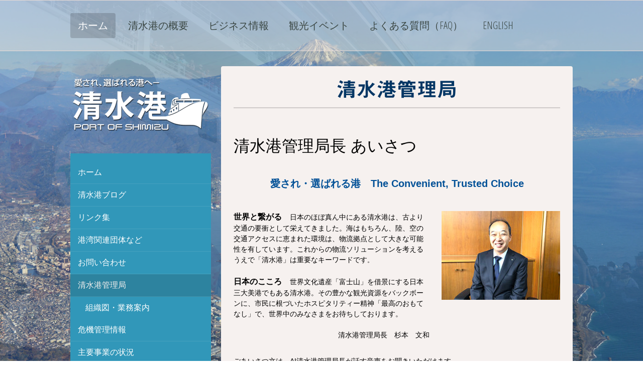

--- FILE ---
content_type: text/html; charset=UTF-8
request_url: https://www.portofshimizu.com/%E3%83%9B%E3%83%BC%E3%83%A0/%E6%B8%85%E6%B0%B4%E6%B8%AF%E7%AE%A1%E7%90%86%E5%B1%80/
body_size: 21744
content:
<!DOCTYPE html>
<html lang="ja-JP"><head>
    <meta charset="utf-8"/>
    <link rel="dns-prefetch preconnect" href="https://u.jimcdn.com/" crossorigin="anonymous"/>
<link rel="dns-prefetch preconnect" href="https://assets.jimstatic.com/" crossorigin="anonymous"/>
<link rel="dns-prefetch preconnect" href="https://image.jimcdn.com" crossorigin="anonymous"/>
<link rel="dns-prefetch preconnect" href="https://fonts.jimstatic.com" crossorigin="anonymous"/>
<meta name="viewport" content="width=device-width, initial-scale=1"/>
<meta http-equiv="X-UA-Compatible" content="IE=edge"/>
<meta name="description" content=""/>
<meta name="robots" content="index, follow, archive"/>
<meta property="st:section" content=""/>
<meta name="generator" content="Jimdo Creator"/>
<meta name="twitter:title" content="清水港管理局について"/>
<meta name="twitter:description" content="愛され・選ばれる港 The Convenient, Trusted Choice"/>
<meta name="twitter:card" content="summary_large_image"/>
<meta property="og:url" content="http://www.portofshimizu.com/ホーム/清水港管理局/"/>
<meta property="og:title" content="清水港管理局について"/>
<meta property="og:description" content="愛され・選ばれる港 The Convenient, Trusted Choice"/>
<meta property="og:type" content="website"/>
<meta property="og:locale" content="ja_JP"/>
<meta property="og:site_name" content="清水港"/>
<meta name="twitter:image" content="https://image.jimcdn.com/app/cms/image/transf/none/path/s89b2f34b06ec64a7/image/i6d5171b7b3fc6b7c/version/1712030517/image.png"/>
<meta property="og:image" content="https://image.jimcdn.com/app/cms/image/transf/none/path/s89b2f34b06ec64a7/image/i6d5171b7b3fc6b7c/version/1712030517/image.png"/>
<meta property="og:image:width" content="1600"/>
<meta property="og:image:height" content="900"/>
<meta property="og:image:secure_url" content="https://image.jimcdn.com/app/cms/image/transf/none/path/s89b2f34b06ec64a7/image/i6d5171b7b3fc6b7c/version/1712030517/image.png"/><title>清水港管理局について - 清水港</title>
<link rel="shortcut icon" href="https://u.jimcdn.com/cms/o/s89b2f34b06ec64a7/img/favicon.ico?t=1395888163"/>
    <link rel="alternate" type="application/rss+xml" title="ブログ" href="https://www.portofshimizu.com/rss/blog"/>    
<link rel="canonical" href="https://www.portofshimizu.com/ホーム/清水港管理局/"/>

        <script src="https://assets.jimstatic.com/ckies.js.13bd3404f4070b90ba54.js"></script>

        <script src="https://assets.jimstatic.com/cookieControl.js.52b6d9b9ffcbf249e5ad.js"></script>
    <script>window.CookieControlSet.setToOff();</script>

    <style>html,body{margin:0}.hidden{display:none}.n{padding:5px}#cc-website-title a {text-decoration: none}.cc-m-image-align-1{text-align:left}.cc-m-image-align-2{text-align:right}.cc-m-image-align-3{text-align:center}</style>

        <link href="https://u.jimcdn.com/cms/o/s89b2f34b06ec64a7/layout/dm_512e8fb7e366ac161c197cd1e58dd365/css/layout.css?t=1693881357" rel="stylesheet" type="text/css" id="jimdo_layout_css"/>
<script>     /* <![CDATA[ */     /*!  loadCss [c]2014 @scottjehl, Filament Group, Inc.  Licensed MIT */     window.loadCSS = window.loadCss = function(e,n,t){var r,l=window.document,a=l.createElement("link");if(n)r=n;else{var i=(l.body||l.getElementsByTagName("head")[0]).childNodes;r=i[i.length-1]}var o=l.styleSheets;a.rel="stylesheet",a.href=e,a.media="only x",r.parentNode.insertBefore(a,n?r:r.nextSibling);var d=function(e){for(var n=a.href,t=o.length;t--;)if(o[t].href===n)return e.call(a);setTimeout(function(){d(e)})};return a.onloadcssdefined=d,d(function(){a.media=t||"all"}),a};     window.onloadCSS = function(n,o){n.onload=function(){n.onload=null,o&&o.call(n)},"isApplicationInstalled"in navigator&&"onloadcssdefined"in n&&n.onloadcssdefined(o)}     /* ]]> */ </script>     <script>
// <![CDATA[
onloadCSS(loadCss('https://assets.jimstatic.com/web.css.d9361b6586f0098197fdc233c6461efe.css') , function() {
    this.id = 'jimdo_web_css';
});
// ]]>
</script>
<link href="https://assets.jimstatic.com/web.css.d9361b6586f0098197fdc233c6461efe.css" rel="preload" as="style"/>
<noscript>
<link href="https://assets.jimstatic.com/web.css.d9361b6586f0098197fdc233c6461efe.css" rel="stylesheet"/>
</noscript>
    <script>
    //<![CDATA[
        var jimdoData = {"isTestserver":false,"isLcJimdoCom":false,"isJimdoHelpCenter":false,"isProtectedPage":false,"cstok":"","cacheJsKey":"65ed8d6922586262f0927ba83e167d3d69a40d6a","cacheCssKey":"65ed8d6922586262f0927ba83e167d3d69a40d6a","cdnUrl":"https:\/\/assets.jimstatic.com\/","minUrl":"https:\/\/assets.jimstatic.com\/app\/cdn\/min\/file\/","authUrl":"https:\/\/a.jimdo.com\/","webPath":"https:\/\/www.portofshimizu.com\/","appUrl":"https:\/\/a.jimdo.com\/","cmsLanguage":"ja_JP","isFreePackage":false,"mobile":false,"isDevkitTemplateUsed":true,"isTemplateResponsive":true,"websiteId":"s89b2f34b06ec64a7","pageId":2438725288,"packageId":2,"shop":{"deliveryTimeTexts":{"1":"\u304a\u5c4a\u3051\u65e5\u6570\uff1a1~3\u65e5","2":"\u304a\u5c4a\u3051\u65e5\u6570\uff1a3~5\u65e5","3":"\u304a\u5c4a\u3051\u65e5\u6570\uff1a5~8\u65e5"},"checkoutButtonText":"\u8cfc\u5165","isReady":false,"currencyFormat":{"pattern":"\u00a4#,##0","convertedPattern":"$#,##0","symbols":{"GROUPING_SEPARATOR":",","DECIMAL_SEPARATOR":".","CURRENCY_SYMBOL":"\uffe5"}},"currencyLocale":"ja_JP"},"tr":{"gmap":{"searchNotFound":"\u5165\u529b\u3055\u308c\u305f\u4f4f\u6240\u306f\u5b58\u5728\u3057\u306a\u3044\u304b\u3001\u898b\u3064\u3051\u308b\u3053\u3068\u304c\u3067\u304d\u307e\u305b\u3093\u3067\u3057\u305f\u3002","routeNotFound":"\u30eb\u30fc\u30c8\u304c\u8a08\u7b97\u3067\u304d\u307e\u305b\u3093\u3067\u3057\u305f\u3002\u76ee\u7684\u5730\u304c\u9060\u3059\u304e\u308b\u304b\u660e\u78ba\u3067\u306f\u306a\u3044\u53ef\u80fd\u6027\u304c\u3042\u308a\u307e\u3059\u3002"},"shop":{"checkoutSubmit":{"next":"\u6b21\u3078","wait":"\u304a\u5f85\u3061\u304f\u3060\u3055\u3044"},"paypalError":"\u30a8\u30e9\u30fc\u304c\u767a\u751f\u3057\u307e\u3057\u305f\u3002\u518d\u5ea6\u304a\u8a66\u3057\u304f\u3060\u3055\u3044\u3002","cartBar":"\u30b7\u30e7\u30c3\u30d4\u30f3\u30b0\u30ab\u30fc\u30c8\u3092\u78ba\u8a8d","maintenance":"\u7533\u3057\u8a33\u3054\u3056\u3044\u307e\u305b\u3093\u3001\u30e1\u30f3\u30c6\u30ca\u30f3\u30b9\u4e2d\u306e\u305f\u3081\u4e00\u6642\u7684\u306b\u30b7\u30e7\u30c3\u30d7\u304c\u5229\u7528\u3067\u304d\u307e\u305b\u3093\u3002\u3054\u8ff7\u60d1\u3092\u304a\u304b\u3051\u3057\u7533\u3057\u8a33\u3054\u3056\u3044\u307e\u305b\u3093\u304c\u3001\u304a\u6642\u9593\u3092\u3042\u3051\u3066\u518d\u5ea6\u304a\u8a66\u3057\u304f\u3060\u3055\u3044\u3002","addToCartOverlay":{"productInsertedText":"\u30ab\u30fc\u30c8\u306b\u5546\u54c1\u304c\u8ffd\u52a0\u3055\u308c\u307e\u3057\u305f","continueShoppingText":"\u8cb7\u3044\u7269\u3092\u7d9a\u3051\u308b","reloadPageText":"\u66f4\u65b0"},"notReadyText":"\u3053\u3061\u3089\u306e\u30b7\u30e7\u30c3\u30d7\u306f\u73fe\u5728\u6e96\u5099\u4e2d\u306e\u305f\u3081\u3054\u5229\u7528\u3044\u305f\u3060\u3051\u307e\u305b\u3093\u3002\u30b7\u30e7\u30c3\u30d7\u30aa\u30fc\u30ca\u30fc\u306f\u4ee5\u4e0b\u3092\u3054\u78ba\u8a8d\u304f\u3060\u3055\u3044\u3002https:\/\/help.jimdo.com\/hc\/ja\/articles\/115005521583","numLeftText":"\u73fe\u5728\u3053\u306e\u5546\u54c1\u306f {:num} \u307e\u3067\u8cfc\u5165\u3067\u304d\u307e\u3059\u3002","oneLeftText":"\u3053\u306e\u5546\u54c1\u306e\u5728\u5eab\u306f\u6b8b\u308a1\u70b9\u3067\u3059"},"common":{"timeout":"\u30a8\u30e9\u30fc\u304c\u767a\u751f\u3044\u305f\u3057\u307e\u3057\u305f\u3002\u5f8c\u307b\u3069\u518d\u5b9f\u884c\u3057\u3066\u304f\u3060\u3055\u3044\u3002"},"form":{"badRequest":"\u30a8\u30e9\u30fc\u304c\u767a\u751f\u3057\u307e\u3057\u305f\u3002\u5f8c\u307b\u3069\u6539\u3081\u3066\u304a\u8a66\u3057\u304f\u3060\u3055\u3044\u3002"}},"jQuery":"jimdoGen002","isJimdoMobileApp":false,"bgConfig":{"id":119678388,"type":"slideshow","options":{"fixed":true,"speed":0},"images":[{"id":8321894188,"url":"https:\/\/image.jimcdn.com\/app\/cms\/image\/transf\/none\/path\/s89b2f34b06ec64a7\/backgroundarea\/i565143ef464158fe\/version\/1499026742\/image.jpg","focalPointX":52.5859375,"focalPointY":10.079887217999999649009623681195080280303955078125},{"id":8321893988,"url":"https:\/\/image.jimcdn.com\/app\/cms\/image\/transf\/none\/path\/s89b2f34b06ec64a7\/backgroundarea\/i4d5b3752780fb4d2\/version\/1499026488\/image.jpg","focalPointX":52.0859375,"focalPointY":74.7415413533999952733211102895438671112060546875},{"id":8322149888,"url":"https:\/\/image.jimcdn.com\/app\/cms\/image\/transf\/none\/path\/s89b2f34b06ec64a7\/backgroundarea\/i79f3f6267fed903b\/version\/1499075275\/image.jpg","focalPointX":51.0859375,"focalPointY":13.186553030300000699526208336465060710906982421875}]},"bgFullscreen":null,"responsiveBreakpointLandscape":767,"responsiveBreakpointPortrait":480,"copyableHeadlineLinks":false,"tocGeneration":false,"googlemapsConsoleKey":false,"loggingForAnalytics":false,"loggingForPredefinedPages":false,"isFacebookPixelIdEnabled":false,"userAccountId":"fc0978c9-6a5b-46b3-9700-3180de416975","dmp":{"typesquareFontApiKey":"4L6CCYWjET8%3D","typesquareFontApiScriptUrl":"\/\/code.typesquare.com\/static\/4L6CCYWjET8%253D\/ts105.js","typesquareFontsAvailable":true}};
    // ]]>
</script>

     <script> (function(window) { 'use strict'; var regBuff = window.__regModuleBuffer = []; var regModuleBuffer = function() { var args = [].slice.call(arguments); regBuff.push(args); }; if (!window.regModule) { window.regModule = regModuleBuffer; } })(window); </script>
    <script src="https://assets.jimstatic.com/web.js.3170fab1c8d8ed4eb6cb.js" async="true"></script>
    <script src="https://assets.jimstatic.com/at.js.514efbaf25444fe4de92.js"></script>
<meta name="google-site-verification" content="1FSDpq82Grr6zFD30_jDC21iUmd1Nu4b0VOwyC8cmXA"/>
<link rel="stylesheet" href="https://asahi-mb.com/etc/pos/pos_all.css?ver=20180218b" type="text/css"/>

<script src="https://code.jquery.com/jquery-1.12.4.min.js" integrity="sha256-ZosEbRLbNQzLpnKIkEdrPv7lOy9C27hHQ+Xp8a4MxAQ=" crossorigin="anonymous"></script>

<script data-ad-client="ca-pub-8270021729369108" async="async" src="https://pagead2.googlesyndication.com/pagead/js/adsbygoogle.js"></script>

<style>
/* <![CDATA[ */
.cc-FloatingButtonBarContainer.cc-FloatingButtonBarContainer-left {left:30px !important;}
.jtpl-footer__inner {padding:20px 0 0 50px;}

@media screen and ( max-width:800px ){
    #repl-ai-chatboard-icon img{width:80px;}
    .jtpl-footer__inner {padding:20px 0 0 70px;}

}
@media screen and ( max-width:479px ){
    #repl-ai-chatboard-icon img{width:80px;}
    .jtpl-footer__inner {padding:20px;}    
}
/*]]>*/
</style>

    
</head>

<body class="body cc-page j-m-gallery-styles j-m-video-styles j-m-hr-styles j-m-header-styles j-m-text-styles j-m-emotionheader-styles j-m-htmlCode-styles j-m-rss-styles j-m-form-styles-disabled j-m-table-styles j-m-textWithImage-styles j-m-downloadDocument-styles j-m-imageSubtitle-styles j-m-flickr-styles j-m-googlemaps-styles j-m-blogSelection-styles-disabled j-m-comment-styles j-m-jimdo-styles j-m-profile-styles j-m-guestbook-styles j-m-promotion-styles j-m-twitter-styles j-m-hgrid-styles j-m-shoppingcart-styles j-m-catalog-styles j-m-product-styles-disabled j-m-facebook-styles j-m-sharebuttons-styles j-m-formnew-styles-disabled j-m-callToAction-styles j-m-turbo-styles j-m-spacing-styles j-m-googleplus-styles j-m-dummy-styles j-m-search-styles j-m-booking-styles j-footer-styles cc-pagemode-default cc-content-parent" id="page-2438725288">

<div id="cc-inner" class="cc-content-parent">

    <div class="jtpl-background-area" background-area=""></div>

    <!-- _mobile-navigation.sass -->
    <input type="checkbox" id="jtpl-mobile-navigation__checkbox" class="jtpl-mobile-navigation__checkbox"/><!-- END _mobile-navigation.sass --><!-- _main.sass --><div class="jtpl-main cc-content-parent">

        <!-- _mobile-navigation.sass -->
      <nav class="jtpl-mobile-navigation"><div class="jtpl-mobile-navigation__top-bar">
          <label for="jtpl-mobile-navigation__checkbox" class="jtpl-mobile-navigation__label">
            <span class="jtpl-mobile-navigation__borders navigation-colors__menu-icon"></span>
          </label>
        </div>
        <div class="jtpl-mobile-navigation__inner navigation-colors">
          <div data-container="navigation"><div class="j-nav-variant-nested"><ul class="cc-nav-level-0 j-nav-level-0"><li id="cc-nav-view-1404179415" class="jmd-nav__list-item-0 j-nav-has-children cc-nav-parent j-nav-parent jmd-nav__item--parent"><a href="/" data-link-title="ホーム">ホーム</a><span data-navi-toggle="cc-nav-view-1404179415" class="jmd-nav__toggle-button"></span><ul class="cc-nav-level-1 j-nav-level-1"><li id="cc-nav-view-2446717788" class="jmd-nav__list-item-1"><a href="/" data-link-title="ホーム" rel="nofollow">ホーム</a></li><li id="cc-nav-view-2445704488" class="jmd-nav__list-item-1 j-nav-has-children"><a href="/ホーム/清水港ブログ/" data-link-title="清水港ブログ">清水港ブログ</a><span data-navi-toggle="cc-nav-view-2445704488" class="jmd-nav__toggle-button"></span><ul class="cc-nav-level-2 j-nav-level-2"><li id="cc-nav-view-2539207988" class="jmd-nav__list-item-2"><a href="/ホーム/清水港ブログ/ある日の日の出埠頭/" data-link-title="ある日の日の出埠頭">ある日の日の出埠頭</a></li><li id="cc-nav-view-2448316188" class="jmd-nav__list-item-2"><a href="/ホーム/清水港ブログ/イベント/" data-link-title="イベント">イベント</a></li><li id="cc-nav-view-2448316288" class="jmd-nav__list-item-2"><a href="/ホーム/清水港ブログ/メディア/" data-link-title="メディア">メディア</a></li><li id="cc-nav-view-2448366088" class="jmd-nav__list-item-2"><a href="/ホーム/清水港ブログ/どんなとこ/" data-link-title="どんなとこ？">どんなとこ？</a></li><li id="cc-nav-view-2448366188" class="jmd-nav__list-item-2"><a href="/ホーム/清水港ブログ/清水港キャラバン隊/" data-link-title="清水港キャラバン隊">清水港キャラバン隊</a></li><li id="cc-nav-view-2448600288" class="jmd-nav__list-item-2"><a href="/ホーム/清水港ブログ/清水港発-最高のおもてなし/" data-link-title="清水港発「最高のおもてなし」">清水港発「最高のおもてなし」</a></li><li id="cc-nav-view-2451272988" class="jmd-nav__list-item-2"><a href="/ホーム/清水港ブログ/プレスリリース/" data-link-title="プレスリリース">プレスリリース</a></li><li id="cc-nav-view-2452335288" class="jmd-nav__list-item-2"><a href="/ホーム/清水港ブログ/ブログご利用案内/" data-link-title="ブログご利用案内">ブログご利用案内</a></li></ul></li><li id="cc-nav-view-1404565415" class="jmd-nav__list-item-1"><a href="/ホーム/リンク集/" data-link-title="リンク集">リンク集</a></li><li id="cc-nav-view-1406761115" class="jmd-nav__list-item-1"><a href="/ホーム/港湾関連団体など-1/" data-link-title="港湾関連団体など">港湾関連団体など</a></li><li id="cc-nav-view-2450645088" class="jmd-nav__list-item-1"><a href="/ホーム/お問い合わせ/" data-link-title="お問い合わせ">お問い合わせ</a></li><li id="cc-nav-view-2438725288" class="jmd-nav__list-item-1 j-nav-has-children cc-nav-current j-nav-current jmd-nav__item--current"><a href="/ホーム/清水港管理局/" data-link-title="清水港管理局" class="cc-nav-current j-nav-current jmd-nav__link--current">清水港管理局</a><span data-navi-toggle="cc-nav-view-2438725288" class="jmd-nav__toggle-button"></span><ul class="cc-nav-level-2 j-nav-level-2"><li id="cc-nav-view-1404565615" class="jmd-nav__list-item-2"><a href="/ホーム/清水港管理局/組織図-業務案内/" data-link-title="組織図・業務案内">組織図・業務案内</a></li></ul></li><li id="cc-nav-view-1404565715" class="jmd-nav__list-item-1 j-nav-has-children"><a href="/ホーム/危機管理情報/" data-link-title="危機管理情報">危機管理情報</a><span data-navi-toggle="cc-nav-view-1404565715" class="jmd-nav__toggle-button"></span><ul class="cc-nav-level-2 j-nav-level-2"><li id="cc-nav-view-2479403988" class="jmd-nav__list-item-2"><a href="/ホーム/危機管理情報/新型コロナ-covid19-関連情報/" data-link-title="新型コロナ(COVID19)関連情報">新型コロナ(COVID19)関連情報</a></li><li id="cc-nav-view-2446559488" class="jmd-nav__list-item-2"><a href="/ホーム/危機管理情報/ヒアリ-特定外来生物-関連情報/" data-link-title="ヒアリ（特定外来生物）関連情報">ヒアリ（特定外来生物）関連情報</a></li><li id="cc-nav-view-2455397588" class="jmd-nav__list-item-2"><a href="/ホーム/危機管理情報/過去のヒアリ対策/" data-link-title="過去のヒアリ対策">過去のヒアリ対策</a></li><li id="cc-nav-view-2420242088" class="jmd-nav__list-item-2"><a href="/ホーム/危機管理情報/保安対策-solas条約/" data-link-title="保安対策（SOLAS条約）">保安対策（SOLAS条約）</a></li></ul></li><li id="cc-nav-view-1404565815" class="jmd-nav__list-item-1 j-nav-has-children"><a href="/ホーム/主要事業の状況/" data-link-title="主要事業の状況">主要事業の状況</a><span data-navi-toggle="cc-nav-view-1404565815" class="jmd-nav__toggle-button"></span><ul class="cc-nav-level-2 j-nav-level-2"><li id="cc-nav-view-2419546788" class="jmd-nav__list-item-2"><a href="/ホーム/主要事業の状況/日の出地区の主要事業整備状況/" data-link-title="日の出地区の主要事業整備状況">日の出地区の主要事業整備状況</a></li><li id="cc-nav-view-2419546988" class="jmd-nav__list-item-2"><a href="/ホーム/主要事業の状況/江尻地区の主要事業整備状況/" data-link-title="江尻地区の主要事業整備状況">江尻地区の主要事業整備状況</a></li><li id="cc-nav-view-2419531188" class="jmd-nav__list-item-2"><a href="/ホーム/主要事業の状況/優良建設工事等表彰/" data-link-title="優良建設工事等表彰">優良建設工事等表彰</a></li></ul></li><li id="cc-nav-view-2446233988" class="jmd-nav__list-item-1 j-nav-has-children"><a href="/ホーム/申請-届出書様式-工事-占用等/" data-link-title="申請・届出書様式（工事、占用等）">申請・届出書様式（工事、占用等）</a><span data-navi-toggle="cc-nav-view-2446233988" class="jmd-nav__toggle-button"></span><ul class="cc-nav-level-2 j-nav-level-2"><li id="cc-nav-view-2450686388" class="jmd-nav__list-item-2"><a href="/ホーム/申請-届出書様式-工事-占用等/清水港制限区域常時立入許可証/" data-link-title="清水港制限区域常時立入許可証">清水港制限区域常時立入許可証</a></li><li id="cc-nav-view-2445332088" class="jmd-nav__list-item-2"><a href="/ホーム/申請-届出書様式-工事-占用等/申請-届出書/" data-link-title="申請・届出書">申請・届出書</a></li><li id="cc-nav-view-2446567788" class="jmd-nav__list-item-2"><a href="/ホーム/申請-届出書様式-工事-占用等/清水港内の撮影/" data-link-title="清水港内の撮影">清水港内の撮影</a></li><li id="cc-nav-view-2446535588" class="jmd-nav__list-item-2"><a href="/ホーム/申請-届出書様式-工事-占用等/清水港の視察-見学/" data-link-title="清水港の視察・見学">清水港の視察・見学</a></li><li id="cc-nav-view-2485890488" class="jmd-nav__list-item-2"><a href="/ホーム/申請-届出書様式-工事-占用等/撮影に関するよくある質問-faq/" data-link-title="撮影に関するよくある質問（FAQ）">撮影に関するよくある質問（FAQ）</a></li><li id="cc-nav-view-2520123988" class="jmd-nav__list-item-2"><a href="/ホーム/申請-届出書様式-工事-占用等/日の出埠頭緑地の利用を希望する場合の手続き/" data-link-title="日の出埠頭緑地の利用を希望する場合の手続き">日の出埠頭緑地の利用を希望する場合の手続き</a></li><li id="cc-nav-view-2449499388" class="jmd-nav__list-item-2"><a href="/ホーム/申請-届出書様式-工事-占用等/駐車場貸付のご案内/" data-link-title="駐車場貸付のご案内">駐車場貸付のご案内</a></li></ul></li><li id="cc-nav-view-2464035588" class="jmd-nav__list-item-1"><a href="/ホーム/sdgsな港shimizu/" data-link-title="SDGsな港SHIMIZU">SDGsな港SHIMIZU</a></li></ul></li><li id="cc-nav-view-1404179615" class="jmd-nav__list-item-0 j-nav-has-children"><a href="/overview/" data-link-title="清水港の概要">清水港の概要</a><span data-navi-toggle="cc-nav-view-1404179615" class="jmd-nav__toggle-button"></span><ul class="cc-nav-level-1 j-nav-level-1"><li id="cc-nav-view-2492070388" class="jmd-nav__list-item-1"><a href="/overview" data-link-title="清水港の概要" rel="nofollow">清水港の概要</a></li><li id="cc-nav-view-2491031688" class="jmd-nav__list-item-1"><a href="/overview/自然状況/" data-link-title="自然状況">自然状況</a></li><li id="cc-nav-view-2490939788" class="jmd-nav__list-item-1 j-nav-has-children"><a href="/overview/港湾施設/" data-link-title="港湾施設">港湾施設</a><span data-navi-toggle="cc-nav-view-2490939788" class="jmd-nav__toggle-button"></span><ul class="cc-nav-level-2 j-nav-level-2"><li id="cc-nav-view-2427298788" class="jmd-nav__list-item-2"><a href="/overview/港湾施設/清水港の臨港道路/" data-link-title="清水港の臨港道路">清水港の臨港道路</a></li></ul></li><li id="cc-nav-view-1404562115" class="jmd-nav__list-item-1 j-nav-has-children"><a href="/overview/埠頭/" data-link-title="埠頭">埠頭</a><span data-navi-toggle="cc-nav-view-1404562115" class="jmd-nav__toggle-button"></span><ul class="cc-nav-level-2 j-nav-level-2"><li id="cc-nav-view-1404573815" class="jmd-nav__list-item-2"><a href="/overview/埠頭/新興津埠頭-興津第一埠頭/" data-link-title="新興津埠頭・興津第一埠頭">新興津埠頭・興津第一埠頭</a></li><li id="cc-nav-view-1404574015" class="jmd-nav__list-item-2"><a href="/overview/埠頭/興津第二埠頭/" data-link-title="興津第二埠頭">興津第二埠頭</a></li><li id="cc-nav-view-1404574115" class="jmd-nav__list-item-2"><a href="/overview/埠頭/袖師第一埠頭/" data-link-title="袖師第一埠頭">袖師第一埠頭</a></li><li id="cc-nav-view-1404574215" class="jmd-nav__list-item-2"><a href="/overview/埠頭/袖師第二埠頭/" data-link-title="袖師第二埠頭">袖師第二埠頭</a></li><li id="cc-nav-view-1404574315" class="jmd-nav__list-item-2"><a href="/overview/埠頭/江尻埠頭/" data-link-title="江尻埠頭">江尻埠頭</a></li><li id="cc-nav-view-1404574415" class="jmd-nav__list-item-2"><a href="/overview/埠頭/日の出埠頭/" data-link-title="日の出埠頭">日の出埠頭</a></li><li id="cc-nav-view-1404574615" class="jmd-nav__list-item-2"><a href="/overview/埠頭/富士見埠頭/" data-link-title="富士見埠頭">富士見埠頭</a></li></ul></li><li id="cc-nav-view-2491379088" class="jmd-nav__list-item-1"><a href="/overview/マリーナ/" data-link-title="マリーナ">マリーナ</a></li><li id="cc-nav-view-2475530788" class="jmd-nav__list-item-1"><a href="/overview/映像で見る清水港/" data-link-title="映像で見る清水港">映像で見る清水港</a></li><li id="cc-nav-view-1404563015" class="jmd-nav__list-item-1 j-nav-has-children"><a href="/overview/清水港パンフレット/" data-link-title="清水港パンフレット">清水港パンフレット</a><span data-navi-toggle="cc-nav-view-1404563015" class="jmd-nav__toggle-button"></span><ul class="cc-nav-level-2 j-nav-level-2"><li id="cc-nav-view-2425036988" class="jmd-nav__list-item-2"><a href="/overview/清水港パンフレット/清水港発-最高のおもてなし/" data-link-title="清水港発「最高のおもてなし」">清水港発「最高のおもてなし」</a></li></ul></li><li id="cc-nav-view-2479255188" class="jmd-nav__list-item-1 j-nav-has-children"><a href="/overview/月刊ポートニュース/" data-link-title="月刊ポートニュース">月刊ポートニュース</a><span data-navi-toggle="cc-nav-view-2479255188" class="jmd-nav__toggle-button"></span><ul class="cc-nav-level-2 j-nav-level-2"><li id="cc-nav-view-2479255688" class="jmd-nav__list-item-2"><a href="/overview/月刊ポートニュース/no-111-114/" data-link-title="No.111～114">No.111～114</a></li><li id="cc-nav-view-1404563315" class="jmd-nav__list-item-2"><a href="/overview/月刊ポートニュース/no-101-110/" data-link-title="No.101～110">No.101～110</a></li><li id="cc-nav-view-2328937388" class="jmd-nav__list-item-2"><a href="/overview/月刊ポートニュース/no-91-100/" data-link-title="No.91～100">No.91～100</a></li><li id="cc-nav-view-1406761915" class="jmd-nav__list-item-2"><a href="/overview/月刊ポートニュース/no-81-90/" data-link-title="No.81〜90">No.81〜90</a></li><li id="cc-nav-view-1406761615" class="jmd-nav__list-item-2"><a href="/overview/月刊ポートニュース/no-51-60/" data-link-title="No.51〜60">No.51〜60</a></li><li id="cc-nav-view-1406761715" class="jmd-nav__list-item-2"><a href="/overview/月刊ポートニュース/no-61-70/" data-link-title="No.61〜70">No.61〜70</a></li><li id="cc-nav-view-1406761815" class="jmd-nav__list-item-2"><a href="/overview/月刊ポートニュース/no-71-80/" data-link-title="No.71〜80">No.71〜80</a></li><li id="cc-nav-view-1406761515" class="jmd-nav__list-item-2"><a href="/overview/月刊ポートニュース/no-41-50/" data-link-title="No.41〜50">No.41〜50</a></li><li id="cc-nav-view-1406761415" class="jmd-nav__list-item-2"><a href="/overview/月刊ポートニュース/no-31-40/" data-link-title="No.31〜40">No.31〜40</a></li><li id="cc-nav-view-1406761315" class="jmd-nav__list-item-2"><a href="/overview/月刊ポートニュース/no-21-30/" data-link-title="No.21〜30">No.21〜30</a></li></ul></li><li id="cc-nav-view-1404563415" class="jmd-nav__list-item-1"><a href="/overview/清水港の歩み-歴史/" data-link-title="清水港の歩み(歴史)">清水港の歩み(歴史)</a></li><li id="cc-nav-view-1404563715" class="jmd-nav__list-item-1 j-nav-has-children"><a href="/overview/みなとの計画-将来計画/" data-link-title="みなとの計画・将来計画">みなとの計画・将来計画</a><span data-navi-toggle="cc-nav-view-1404563715" class="jmd-nav__toggle-button"></span><ul class="cc-nav-level-2 j-nav-level-2"><li id="cc-nav-view-2491825788" class="jmd-nav__list-item-2"><a href="/overview/みなとの計画-将来計画/清水港長期構想/" data-link-title="清水港長期構想">清水港長期構想</a></li></ul></li><li id="cc-nav-view-1407143615" class="jmd-nav__list-item-1"><a href="/overview/色彩計画/" data-link-title="色彩計画">色彩計画</a></li><li id="cc-nav-view-1406855415" class="jmd-nav__list-item-1"><a href="/overview/地球深部探査船-ちきゅう/" data-link-title="地球深部探査船「ちきゅう」">地球深部探査船「ちきゅう」</a></li><li id="cc-nav-view-1404564015" class="jmd-nav__list-item-1"><a href="/overview/客船-帆船/" data-link-title="客船・帆船">客船・帆船</a></li><li id="cc-nav-view-2491806288" class="jmd-nav__list-item-1"><a href="/overview/清水港のマグロ/" data-link-title="清水港のマグロ">清水港のマグロ</a></li></ul></li><li id="cc-nav-view-1404179815" class="jmd-nav__list-item-0 j-nav-has-children"><a href="/business/" data-link-title="ビジネス情報">ビジネス情報</a><span data-navi-toggle="cc-nav-view-1404179815" class="jmd-nav__toggle-button"></span><ul class="cc-nav-level-1 j-nav-level-1"><li id="cc-nav-view-2491353488" class="jmd-nav__list-item-1"><a href="/business/コンテナターミナルの概要/" data-link-title="コンテナターミナルの概要">コンテナターミナルの概要</a></li><li id="cc-nav-view-2490822688" class="jmd-nav__list-item-1"><a href="/business/世界と繋がる航路網/" data-link-title="世界と繋がる航路網">世界と繋がる航路網</a></li><li id="cc-nav-view-1406777215" class="jmd-nav__list-item-1"><a href="/business/道路交通網の充実/" data-link-title="道路交通網の充実">道路交通網の充実</a></li><li id="cc-nav-view-2466309788" class="jmd-nav__list-item-1"><a href="/business/充実した国内航路/" data-link-title="充実した国内航路">充実した国内航路</a></li><li id="cc-nav-view-2254305488" class="jmd-nav__list-item-1 j-nav-has-children"><a href="/business/港湾統計/" data-link-title="港湾統計">港湾統計</a><span data-navi-toggle="cc-nav-view-2254305488" class="jmd-nav__toggle-button"></span><ul class="cc-nav-level-2 j-nav-level-2"><li id="cc-nav-view-2505831888" class="jmd-nav__list-item-2"><a href="/business/港湾統計/港湾統計-過去/" data-link-title="港湾統計（過去）">港湾統計（過去）</a></li><li id="cc-nav-view-2490820088" class="jmd-nav__list-item-2"><a href="/business/港湾統計/グラフで見る清水港/" data-link-title="グラフで見る清水港">グラフで見る清水港</a></li><li id="cc-nav-view-2497399488" class="jmd-nav__list-item-2"><a href="/business/港湾統計/動く-グラフ清水港/" data-link-title="「動く」グラフ清水港">「動く」グラフ清水港</a></li><li id="cc-nav-view-2510939888" class="jmd-nav__list-item-2"><a href="/business/港湾統計/動く-グラフの見方/" data-link-title="「動く」グラフの見方">「動く」グラフの見方</a></li></ul></li><li id="cc-nav-view-1404564815" class="jmd-nav__list-item-1"><a href="/business/インセンティブ/" data-link-title="インセンティブ">インセンティブ</a></li><li id="cc-nav-view-1404564915" class="jmd-nav__list-item-1"><a href="/business/清水港港湾料率表/" data-link-title="清水港港湾料率表">清水港港湾料率表</a></li><li id="cc-nav-view-2425848388" class="jmd-nav__list-item-1 j-nav-has-children"><a href="/business/清水港における制限/" data-link-title="清水港における制限">清水港における制限</a><span data-navi-toggle="cc-nav-view-2425848388" class="jmd-nav__toggle-button"></span><ul class="cc-nav-level-2 j-nav-level-2"><li id="cc-nav-view-2425849388" class="jmd-nav__list-item-2"><a href="/business/清水港における制限/海岸保全区域における行為の制限/" data-link-title="海岸保全区域における行為の制限">海岸保全区域における行為の制限</a></li><li id="cc-nav-view-2408354388" class="jmd-nav__list-item-2"><a href="/business/清水港における制限/臨港地区における構築物の制限/" data-link-title="臨港地区における構築物の制限">臨港地区における構築物の制限</a></li></ul></li><li id="cc-nav-view-2454393988" class="jmd-nav__list-item-1 j-nav-has-children"><a href="/business/入札関連情報/" data-link-title="入札関連情報">入札関連情報</a><span data-navi-toggle="cc-nav-view-2454393988" class="jmd-nav__toggle-button"></span><ul class="cc-nav-level-2 j-nav-level-2"><li id="cc-nav-view-2516635288" class="jmd-nav__list-item-2"><a href="/business/入札関連情報/新興津cc４-５号機用-袖師cc３-５号機用ワイヤーロープ/" data-link-title="新興津CC４・５号機用、袖師CC３・５号機用ワイヤーロープ　">新興津CC４・５号機用、袖師CC３・５号機用ワイヤーロープ　</a></li><li id="cc-nav-view-2464946688" class="jmd-nav__list-item-2"><a href="/business/入札関連情報/シルバー随意契約情報/" data-link-title="シルバー随意契約情報">シルバー随意契約情報</a></li></ul></li><li id="cc-nav-view-1407379315" class="jmd-nav__list-item-1 j-nav-has-children"><a href="/business/視察会-セミナー情報/" data-link-title="視察会・セミナー情報">視察会・セミナー情報</a><span data-navi-toggle="cc-nav-view-1407379315" class="jmd-nav__toggle-button"></span><ul class="cc-nav-level-2 j-nav-level-2"><li id="cc-nav-view-2514916288" class="jmd-nav__list-item-2"><a href="/business/視察会-セミナー情報/roro船見学会2023/" data-link-title="RORO船見学会2023">RORO船見学会2023</a></li><li id="cc-nav-view-2442660588" class="jmd-nav__list-item-2"><a href="/business/視察会-セミナー情報/過去の視察会-セミナー情報/" data-link-title="過去の視察会・セミナー情報">過去の視察会・セミナー情報</a></li></ul></li><li id="cc-nav-view-2526238688" class="jmd-nav__list-item-1"><a href="/business/清水港水域利用調整の手引き/" data-link-title="清水港水域利用調整の手引き">清水港水域利用調整の手引き</a></li></ul></li><li id="cc-nav-view-2419579888" class="jmd-nav__list-item-0 j-nav-has-children"><a href="/sightseeing-and-event/" data-link-title="観光イベント">観光イベント</a><span data-navi-toggle="cc-nav-view-2419579888" class="jmd-nav__toggle-button"></span><ul class="cc-nav-level-1 j-nav-level-1"><li id="cc-nav-view-2492070688" class="jmd-nav__list-item-1"><a href="/sightseeing-and-event" data-link-title="観光イベント" rel="nofollow">観光イベント</a></li><li id="cc-nav-view-1404565315" class="jmd-nav__list-item-1"><a href="/sightseeing-and-event/清水港周辺情報/" data-link-title="清水港周辺情報">清水港周辺情報</a></li><li id="cc-nav-view-2440558288" class="jmd-nav__list-item-1"><a href="/sightseeing-and-event/おもてなし演技-演奏団体者募集中/" data-link-title="おもてなし演技・演奏団体者募集中！">おもてなし演技・演奏団体者募集中！</a></li></ul></li><li id="cc-nav-view-2449936188" class="jmd-nav__list-item-0 j-nav-has-children"><a href="/よくある質問-faq/" data-link-title="よくある質問（FAQ）">よくある質問（FAQ）</a><span data-navi-toggle="cc-nav-view-2449936188" class="jmd-nav__toggle-button"></span><ul class="cc-nav-level-1 j-nav-level-1"><li id="cc-nav-view-2516984988" class="jmd-nav__list-item-1"><a href="/よくある質問-faq/１清水港-その他/" data-link-title="１清水港（その他）">１清水港（その他）</a></li><li id="cc-nav-view-2516985088" class="jmd-nav__list-item-1"><a href="/よくある質問-faq/２観光-イベント-観光/" data-link-title="２観光・イベント（観光）">２観光・イベント（観光）</a></li><li id="cc-nav-view-2516985188" class="jmd-nav__list-item-1"><a href="/よくある質問-faq/３客船-帆船-客船見学/" data-link-title="３客船・帆船（客船見学）">３客船・帆船（客船見学）</a></li><li id="cc-nav-view-2516985288" class="jmd-nav__list-item-1"><a href="/よくある質問-faq/３客船-帆船-おもてなしボランティア/" data-link-title="３客船・帆船（おもてなしボランティア）">３客船・帆船（おもてなしボランティア）</a></li><li id="cc-nav-view-2539062088" class="jmd-nav__list-item-1"><a href="/よくある質問-faq/３客船-帆船-ツアーの手配に関すること/" data-link-title="３客船・帆船（ツアーの手配に関すること）">３客船・帆船（ツアーの手配に関すること）</a></li><li id="cc-nav-view-2517008888" class="jmd-nav__list-item-1 j-nav-has-children"><a href="/よくある質問-faq/４手続き-届出-陸域に関すること/" data-link-title="４手続き・届出（陸域に関すること）">４手続き・届出（陸域に関すること）</a><span data-navi-toggle="cc-nav-view-2517008888" class="jmd-nav__toggle-button"></span><ul class="cc-nav-level-2 j-nav-level-2"><li id="cc-nav-view-2517009088" class="jmd-nav__list-item-2"><a href="/よくある質問-faq/４手続き-届出-陸域に関すること/４手続き-届出-制限区域/" data-link-title="４手続き・届出（制限区域）">４手続き・届出（制限区域）</a></li><li id="cc-nav-view-2517009188" class="jmd-nav__list-item-2"><a href="/よくある質問-faq/４手続き-届出-陸域に関すること/４手続き-届出-港湾道路/" data-link-title="４手続き・届出（港湾道路）">４手続き・届出（港湾道路）</a></li><li id="cc-nav-view-2517009288" class="jmd-nav__list-item-2"><a href="/よくある質問-faq/４手続き-届出-陸域に関すること/４手続き-届出-臨港地区内建物改築/" data-link-title="４手続き・届出（臨港地区内建物改築）">４手続き・届出（臨港地区内建物改築）</a></li><li id="cc-nav-view-2517009388" class="jmd-nav__list-item-2"><a href="/よくある質問-faq/４手続き-届出-陸域に関すること/４手続き-届出-海岸近くの土地の掘削/" data-link-title="４手続き・届出（海岸近くの土地の掘削）">４手続き・届出（海岸近くの土地の掘削）</a></li><li id="cc-nav-view-2517009488" class="jmd-nav__list-item-2"><a href="/よくある質問-faq/４手続き-届出-陸域に関すること/４手続き-届出-占用/" data-link-title="４手続き・届出（占用）">４手続き・届出（占用）</a></li></ul></li><li id="cc-nav-view-2517009588" class="jmd-nav__list-item-1 j-nav-has-children"><a href="/よくある質問-faq/４手続き-届出-水域に関すること/" data-link-title="４手続き・届出（水域に関すること）">４手続き・届出（水域に関すること）</a><span data-navi-toggle="cc-nav-view-2517009588" class="jmd-nav__toggle-button"></span><ul class="cc-nav-level-2 j-nav-level-2"><li id="cc-nav-view-2517009688" class="jmd-nav__list-item-2"><a href="/よくある質問-faq/４手続き-届出-水域に関すること/４手続き-届出-水域使用/" data-link-title="４手続き・届出（水域使用）">４手続き・届出（水域使用）</a></li><li id="cc-nav-view-2517009788" class="jmd-nav__list-item-2"><a href="/よくある質問-faq/４手続き-届出-水域に関すること/４手続き-届出-救助訓練-ヨットレース/" data-link-title="４手続き・届出（救助訓練・ヨットレース）">４手続き・届出（救助訓練・ヨットレース）</a></li><li id="cc-nav-view-2517009888" class="jmd-nav__list-item-2"><a href="/よくある質問-faq/４手続き-届出-水域に関すること/４手続き-届出-係留/" data-link-title="４手続き・届出（係留）">４手続き・届出（係留）</a></li><li id="cc-nav-view-2517009988" class="jmd-nav__list-item-2"><a href="/よくある質問-faq/４手続き-届出-水域に関すること/４手続き-届出-危険物の取扱/" data-link-title="４手続き・届出（危険物の取扱）">４手続き・届出（危険物の取扱）</a></li><li id="cc-nav-view-2517010088" class="jmd-nav__list-item-2"><a href="/よくある質問-faq/４手続き-届出-水域に関すること/４手続き-届出-イベントに関する手続き/" data-link-title="４手続き・届出（イベントに関する手続き）">４手続き・届出（イベントに関する手続き）</a></li></ul></li><li id="cc-nav-view-2517010288" class="jmd-nav__list-item-1"><a href="/よくある質問-faq/５ビジネス-航路/" data-link-title="５ビジネス（航路）">５ビジネス（航路）</a></li><li id="cc-nav-view-2517010388" class="jmd-nav__list-item-1"><a href="/よくある質問-faq/５ビジネス-輸出入/" data-link-title="５ビジネス（輸出入）">５ビジネス（輸出入）</a></li><li id="cc-nav-view-2517010488" class="jmd-nav__list-item-1"><a href="/よくある質問-faq/５ビジネス-その他/" data-link-title="５ビジネス（その他）">５ビジネス（その他）</a></li><li id="cc-nav-view-2517010588" class="jmd-nav__list-item-1"><a href="/よくある質問-faq/６撮影-映画-テレビの撮影/" data-link-title="６撮影（映画・テレビの撮影）">６撮影（映画・テレビの撮影）</a></li><li id="cc-nav-view-2517010688" class="jmd-nav__list-item-1"><a href="/よくある質問-faq/６撮影-ドローンの使用/" data-link-title="６撮影（ドローンの使用）">６撮影（ドローンの使用）</a></li><li id="cc-nav-view-2517010788" class="jmd-nav__list-item-1 j-nav-has-children"><a href="/よくある質問-faq/６撮影-その他/" data-link-title="６撮影（その他）">６撮影（その他）</a><span data-navi-toggle="cc-nav-view-2517010788" class="jmd-nav__toggle-button"></span><ul class="cc-nav-level-2 j-nav-level-2"><li id="cc-nav-view-2517010888" class="jmd-nav__list-item-2"><a href="/よくある質問-faq/６撮影-その他/６撮影-岸壁の使用/" data-link-title="６撮影（岸壁の使用）">６撮影（岸壁の使用）</a></li><li id="cc-nav-view-2517011488" class="jmd-nav__list-item-2"><a href="/よくある質問-faq/６撮影-その他/６撮影-客船-マグロ荷役-テルファー/" data-link-title="６撮影（客船・マグロ荷役・テルファー）">６撮影（客船・マグロ荷役・テルファー）</a></li><li id="cc-nav-view-2517011588" class="jmd-nav__list-item-2"><a href="/よくある質問-faq/６撮影-その他/６撮影-hp写真の使用/" data-link-title="６撮影（HP写真の使用）">６撮影（HP写真の使用）</a></li></ul></li><li id="cc-nav-view-2517011688" class="jmd-nav__list-item-1"><a href="/よくある質問-faq/７見学-視察-見学/" data-link-title="７見学・視察（見学）">７見学・視察（見学）</a></li><li id="cc-nav-view-2517012088" class="jmd-nav__list-item-1"><a href="/よくある質問-faq/７見学-視察-視察/" data-link-title="７見学・視察（視察）">７見学・視察（視察）</a></li><li id="cc-nav-view-2517012188" class="jmd-nav__list-item-1"><a href="/よくある質問-faq/８港湾施設-岸壁-埠頭-臨港道路/" data-link-title="８港湾施設（岸壁・埠頭、臨港道路）">８港湾施設（岸壁・埠頭、臨港道路）</a></li><li id="cc-nav-view-2517012288" class="jmd-nav__list-item-1"><a href="/よくある質問-faq/８港湾施設-駐車場/" data-link-title="８港湾施設（駐車場）">８港湾施設（駐車場）</a></li><li id="cc-nav-view-2537549088" class="jmd-nav__list-item-1"><a href="/よくある質問-faq/８港湾施設-港湾区域内ルール/" data-link-title="８港湾施設（港湾区域内ルール）">８港湾施設（港湾区域内ルール）</a></li><li id="cc-nav-view-2517012388" class="jmd-nav__list-item-1"><a href="/よくある質問-faq/９防災-安全対策-津波-防災対策/" data-link-title="９防災・安全対策（津波、防災対策）">９防災・安全対策（津波、防災対策）</a></li><li id="cc-nav-view-2517012488" class="jmd-nav__list-item-1"><a href="/よくある質問-faq/９防災-安全対策-保安-保全-特定外来生物/" data-link-title="９防災・安全対策（保安・保全、特定外来生物）">９防災・安全対策（保安・保全、特定外来生物）</a></li><li id="cc-nav-view-2517012688" class="jmd-nav__list-item-1"><a href="/よくある質問-faq/10その他-道路の穴-鳥の死骸/" data-link-title="10その他（道路の穴、鳥の死骸）">10その他（道路の穴、鳥の死骸）</a></li><li id="cc-nav-view-2517013088" class="jmd-nav__list-item-1"><a href="/よくある質問-faq/10その他-雑談-雑学/" data-link-title="10その他（雑談・雑学）">10その他（雑談・雑学）</a></li><li id="cc-nav-view-2517012988" class="jmd-nav__list-item-1"><a href="/よくある質問-faq/10その他-納入通知書の内容について/" data-link-title="10その他（納入通知書の内容について）">10その他（納入通知書の内容について）</a></li></ul></li><li id="cc-nav-view-2443661588" class="jmd-nav__list-item-0"><a href="https://www.portofshimizu-intl.com/" data-link-title="English" target="_blank" rel="nofollow">English</a></li></ul></div></div>
        </div>
      </nav><!-- END _mobile-navigation.sass --><!-- _navigation.sass --><div class="jtpl-navigation navigation-colors border-options">
        <div class="jtpl-navigation__inner navigation-alignment">
          <div data-container="navigation"><div class="j-nav-variant-nested"><ul class="cc-nav-level-0 j-nav-level-0"><li id="cc-nav-view-1404179415" class="jmd-nav__list-item-0 j-nav-has-children cc-nav-parent j-nav-parent jmd-nav__item--parent"><a href="/" data-link-title="ホーム">ホーム</a><span data-navi-toggle="cc-nav-view-1404179415" class="jmd-nav__toggle-button"></span></li><li id="cc-nav-view-1404179615" class="jmd-nav__list-item-0 j-nav-has-children"><a href="/overview/" data-link-title="清水港の概要">清水港の概要</a><span data-navi-toggle="cc-nav-view-1404179615" class="jmd-nav__toggle-button"></span></li><li id="cc-nav-view-1404179815" class="jmd-nav__list-item-0 j-nav-has-children"><a href="/business/" data-link-title="ビジネス情報">ビジネス情報</a><span data-navi-toggle="cc-nav-view-1404179815" class="jmd-nav__toggle-button"></span></li><li id="cc-nav-view-2419579888" class="jmd-nav__list-item-0 j-nav-has-children"><a href="/sightseeing-and-event/" data-link-title="観光イベント">観光イベント</a><span data-navi-toggle="cc-nav-view-2419579888" class="jmd-nav__toggle-button"></span></li><li id="cc-nav-view-2449936188" class="jmd-nav__list-item-0 j-nav-has-children"><a href="/よくある質問-faq/" data-link-title="よくある質問（FAQ）">よくある質問（FAQ）</a><span data-navi-toggle="cc-nav-view-2449936188" class="jmd-nav__toggle-button"></span></li><li id="cc-nav-view-2443661588" class="jmd-nav__list-item-0"><a href="https://www.portofshimizu-intl.com/" data-link-title="English" target="_blank" rel="nofollow">English</a></li></ul></div></div>
        </div>
      </div>
      <!-- END _navigation.sass -->

      <!-- _section.sass -->
      <div class="jtpl-section cc-content-parent">

        <div class="jtpl-logo">
          <div id="cc-website-logo" class="cc-single-module-element"><div id="cc-m-13124819288" class="j-module n j-imageSubtitle"><div class="cc-m-image-container"><figure class="cc-imagewrapper cc-m-image-align-3">
<a href="https://www.portofshimizu.com/" target="_self"><img srcset="https://image.jimcdn.com/app/cms/image/transf/dimension=270x10000:format=png/path/s89b2f34b06ec64a7/image/ia8b4e3c2a4ffe948/version/1689216269/image.png 270w, https://image.jimcdn.com/app/cms/image/transf/dimension=320x10000:format=png/path/s89b2f34b06ec64a7/image/ia8b4e3c2a4ffe948/version/1689216269/image.png 320w, https://image.jimcdn.com/app/cms/image/transf/none/path/s89b2f34b06ec64a7/image/ia8b4e3c2a4ffe948/version/1689216269/image.png 354w" sizes="(min-width: 270px) 270px, 100vw" id="cc-m-imagesubtitle-image-13124819288" src="https://image.jimcdn.com/app/cms/image/transf/dimension=270x10000:format=png/path/s89b2f34b06ec64a7/image/ia8b4e3c2a4ffe948/version/1689216269/image.png" alt="清水港" class="" data-src-width="354" data-src-height="137" data-src="https://image.jimcdn.com/app/cms/image/transf/dimension=270x10000:format=png/path/s89b2f34b06ec64a7/image/ia8b4e3c2a4ffe948/version/1689216269/image.png" data-image-id="8312042388"/></a>    

</figure>
</div>
<div class="cc-clear"></div>
<script id="cc-m-reg-13124819288">// <![CDATA[

    window.regModule("module_imageSubtitle", {"data":{"imageExists":true,"hyperlink":"","hyperlink_target":"","hyperlinkAsString":"","pinterest":"0","id":13124819288,"widthEqualsContent":"1","resizeWidth":"270","resizeHeight":105},"id":13124819288});
// ]]>
</script></div></div>
        </div>

        <div class="jtpl-content content-options cc-content-parent">
          <div id="content_area" data-container="content"><div id="content_start"></div>
        
        <div id="cc-matrix-3705921188"><div id="cc-m-13050163388" class="j-module n j-header "><h1 class="" id="cc-m-header-13050163388">清水港管理局</h1></div><div id="cc-m-13898685388" class="j-module n j-hr ">    <hr/>
</div><div id="cc-m-13898685988" class="j-module n j-spacing ">
    <div class="cc-m-spacer" style="height: 30px;">
    
</div>

</div><div id="cc-m-13898685588" class="j-module n j-header "><h2 class="" id="cc-m-header-13898685588">清水港管理局長 あいさつ</h2></div><div id="cc-m-13898685688" class="j-module n j-spacing ">
    <div class="cc-m-spacer" style="height: 20px;">
    
</div>

</div><div id="cc-m-13054469588" class="j-module n j-text "><p style="text-align: center;">
    <span style="font-size: 20px;"><strong><span style="color: #025197;">愛され・選ばれる港　The Convenient, Trusted Choice</span></strong></span>
</p></div><div id="cc-m-13898685788" class="j-module n j-spacing ">
    <div class="cc-m-spacer" style="height: 20px;">
    
</div>

</div><div id="cc-m-13054434188" class="j-module n j-hgrid ">    <div class="cc-m-hgrid-column" style="width: 60.64%;">
        <div id="cc-matrix-3706845288"><div id="cc-m-13054467588" class="j-module n j-text "><p>
    <!-- [if gte mso 9]><xml>
 <o:OfficeDocumentSettings>
  <o:RelyOnVML/>
  <o:AllowPNG/>
 </o:OfficeDocumentSettings>
</xml><![endif]--><!-- [if gte mso 9]><xml>
 <w:WordDocument>
  <w:View>Normal</w:View>
  <w:Zoom>0</w:Zoom>
  <w:TrackMoves/>
  <w:TrackFormatting/>
  <w:PunctuationKerning/>
  <w:DisplayHorizontalDrawingGridEvery>0</w:DisplayHorizontalDrawingGridEvery>
  <w:DisplayVerticalDrawingGridEvery>2</w:DisplayVerticalDrawingGridEvery>
  <w:ValidateAgainstSchemas/>
  <w:SaveIfXMLInvalid>false</w:SaveIfXMLInvalid>
  <w:IgnoreMixedContent>false</w:IgnoreMixedContent>
  <w:AlwaysShowPlaceholderText>false</w:AlwaysShowPlaceholderText>
  <w:DoNotPromoteQF/>
  <w:LidThemeOther>EN-US</w:LidThemeOther>
  <w:LidThemeAsian>JA</w:LidThemeAsian>
  <w:LidThemeComplexScript>X-NONE</w:LidThemeComplexScript>
  <w:Compatibility>
   <w:SpaceForUL/>
   <w:BalanceSingleByteDoubleByteWidth/>
   <w:DoNotLeaveBackslashAlone/>
   <w:ULTrailSpace/>
   <w:DoNotExpandShiftReturn/>
   <w:AdjustLineHeightInTable/>
   <w:BreakWrappedTables/>
   <w:SnapToGridInCell/>
   <w:WrapTextWithPunct/>
   <w:UseAsianBreakRules/>
   <w:DontGrowAutofit/>
   <w:SplitPgBreakAndParaMark/>
   <w:EnableOpenTypeKerning/>
   <w:DontFlipMirrorIndents/>
   <w:OverrideTableStyleHps/>
   <w:UseFELayout/>
  </w:Compatibility>
  <m:mathPr>
   <m:mathFont m:val="Cambria Math"/>
   <m:brkBin m:val="before"/>
   <m:brkBinSub m:val="&#45;-"/>
   <m:smallFrac m:val="off"/>
   <m:dispDef/>
   <m:lMargin m:val="0"/>
   <m:rMargin m:val="0"/>
   <m:defJc m:val="centerGroup"/>
   <m:wrapIndent m:val="1440"/>
   <m:intLim m:val="subSup"/>
   <m:naryLim m:val="undOvr"/>
  </m:mathPr></w:WordDocument>
</xml><![endif]--><!-- [if gte mso 9]><xml>
 <w:LatentStyles DefLockedState="false" DefUnhideWhenUsed="true"
  DefSemiHidden="true" DefQFormat="false" DefPriority="99"
  LatentStyleCount="267">
  <w:LsdException Locked="false" Priority="0" SemiHidden="false"
   UnhideWhenUsed="false" QFormat="true" Name="Normal"/>
  <w:LsdException Locked="false" Priority="9" SemiHidden="false"
   UnhideWhenUsed="false" QFormat="true" Name="heading 1"/>
  <w:LsdException Locked="false" Priority="9" QFormat="true" Name="heading 2"/>
  <w:LsdException Locked="false" Priority="9" QFormat="true" Name="heading 3"/>
  <w:LsdException Locked="false" Priority="9" QFormat="true" Name="heading 4"/>
  <w:LsdException Locked="false" Priority="9" QFormat="true" Name="heading 5"/>
  <w:LsdException Locked="false" Priority="9" QFormat="true" Name="heading 6"/>
  <w:LsdException Locked="false" Priority="9" QFormat="true" Name="heading 7"/>
  <w:LsdException Locked="false" Priority="9" QFormat="true" Name="heading 8"/>
  <w:LsdException Locked="false" Priority="9" QFormat="true" Name="heading 9"/>
  <w:LsdException Locked="false" Priority="39" Name="toc 1"/>
  <w:LsdException Locked="false" Priority="39" Name="toc 2"/>
  <w:LsdException Locked="false" Priority="39" Name="toc 3"/>
  <w:LsdException Locked="false" Priority="39" Name="toc 4"/>
  <w:LsdException Locked="false" Priority="39" Name="toc 5"/>
  <w:LsdException Locked="false" Priority="39" Name="toc 6"/>
  <w:LsdException Locked="false" Priority="39" Name="toc 7"/>
  <w:LsdException Locked="false" Priority="39" Name="toc 8"/>
  <w:LsdException Locked="false" Priority="39" Name="toc 9"/>
  <w:LsdException Locked="false" Priority="35" QFormat="true" Name="caption"/>
  <w:LsdException Locked="false" Priority="10" SemiHidden="false"
   UnhideWhenUsed="false" QFormat="true" Name="Title"/>
  <w:LsdException Locked="false" Priority="1" Name="Default Paragraph Font"/>
  <w:LsdException Locked="false" Priority="11" SemiHidden="false"
   UnhideWhenUsed="false" QFormat="true" Name="Subtitle"/>
  <w:LsdException Locked="false" Priority="22" SemiHidden="false"
   UnhideWhenUsed="false" QFormat="true" Name="Strong"/>
  <w:LsdException Locked="false" Priority="20" SemiHidden="false"
   UnhideWhenUsed="false" QFormat="true" Name="Emphasis"/>
  <w:LsdException Locked="false" Priority="59" SemiHidden="false"
   UnhideWhenUsed="false" Name="Table Grid"/>
  <w:LsdException Locked="false" UnhideWhenUsed="false" Name="Placeholder Text"/>
  <w:LsdException Locked="false" Priority="1" SemiHidden="false"
   UnhideWhenUsed="false" QFormat="true" Name="No Spacing"/>
  <w:LsdException Locked="false" Priority="60" SemiHidden="false"
   UnhideWhenUsed="false" Name="Light Shading"/>
  <w:LsdException Locked="false" Priority="61" SemiHidden="false"
   UnhideWhenUsed="false" Name="Light List"/>
  <w:LsdException Locked="false" Priority="62" SemiHidden="false"
   UnhideWhenUsed="false" Name="Light Grid"/>
  <w:LsdException Locked="false" Priority="63" SemiHidden="false"
   UnhideWhenUsed="false" Name="Medium Shading 1"/>
  <w:LsdException Locked="false" Priority="64" SemiHidden="false"
   UnhideWhenUsed="false" Name="Medium Shading 2"/>
  <w:LsdException Locked="false" Priority="65" SemiHidden="false"
   UnhideWhenUsed="false" Name="Medium List 1"/>
  <w:LsdException Locked="false" Priority="66" SemiHidden="false"
   UnhideWhenUsed="false" Name="Medium List 2"/>
  <w:LsdException Locked="false" Priority="67" SemiHidden="false"
   UnhideWhenUsed="false" Name="Medium Grid 1"/>
  <w:LsdException Locked="false" Priority="68" SemiHidden="false"
   UnhideWhenUsed="false" Name="Medium Grid 2"/>
  <w:LsdException Locked="false" Priority="69" SemiHidden="false"
   UnhideWhenUsed="false" Name="Medium Grid 3"/>
  <w:LsdException Locked="false" Priority="70" SemiHidden="false"
   UnhideWhenUsed="false" Name="Dark List"/>
  <w:LsdException Locked="false" Priority="71" SemiHidden="false"
   UnhideWhenUsed="false" Name="Colorful Shading"/>
  <w:LsdException Locked="false" Priority="72" SemiHidden="false"
   UnhideWhenUsed="false" Name="Colorful List"/>
  <w:LsdException Locked="false" Priority="73" SemiHidden="false"
   UnhideWhenUsed="false" Name="Colorful Grid"/>
  <w:LsdException Locked="false" Priority="60" SemiHidden="false"
   UnhideWhenUsed="false" Name="Light Shading Accent 1"/>
  <w:LsdException Locked="false" Priority="61" SemiHidden="false"
   UnhideWhenUsed="false" Name="Light List Accent 1"/>
  <w:LsdException Locked="false" Priority="62" SemiHidden="false"
   UnhideWhenUsed="false" Name="Light Grid Accent 1"/>
  <w:LsdException Locked="false" Priority="63" SemiHidden="false"
   UnhideWhenUsed="false" Name="Medium Shading 1 Accent 1"/>
  <w:LsdException Locked="false" Priority="64" SemiHidden="false"
   UnhideWhenUsed="false" Name="Medium Shading 2 Accent 1"/>
  <w:LsdException Locked="false" Priority="65" SemiHidden="false"
   UnhideWhenUsed="false" Name="Medium List 1 Accent 1"/>
  <w:LsdException Locked="false" UnhideWhenUsed="false" Name="Revision"/>
  <w:LsdException Locked="false" Priority="34" SemiHidden="false"
   UnhideWhenUsed="false" QFormat="true" Name="List Paragraph"/>
  <w:LsdException Locked="false" Priority="29" SemiHidden="false"
   UnhideWhenUsed="false" QFormat="true" Name="Quote"/>
  <w:LsdException Locked="false" Priority="30" SemiHidden="false"
   UnhideWhenUsed="false" QFormat="true" Name="Intense Quote"/>
  <w:LsdException Locked="false" Priority="66" SemiHidden="false"
   UnhideWhenUsed="false" Name="Medium List 2 Accent 1"/>
  <w:LsdException Locked="false" Priority="67" SemiHidden="false"
   UnhideWhenUsed="false" Name="Medium Grid 1 Accent 1"/>
  <w:LsdException Locked="false" Priority="68" SemiHidden="false"
   UnhideWhenUsed="false" Name="Medium Grid 2 Accent 1"/>
  <w:LsdException Locked="false" Priority="69" SemiHidden="false"
   UnhideWhenUsed="false" Name="Medium Grid 3 Accent 1"/>
  <w:LsdException Locked="false" Priority="70" SemiHidden="false"
   UnhideWhenUsed="false" Name="Dark List Accent 1"/>
  <w:LsdException Locked="false" Priority="71" SemiHidden="false"
   UnhideWhenUsed="false" Name="Colorful Shading Accent 1"/>
  <w:LsdException Locked="false" Priority="72" SemiHidden="false"
   UnhideWhenUsed="false" Name="Colorful List Accent 1"/>
  <w:LsdException Locked="false" Priority="73" SemiHidden="false"
   UnhideWhenUsed="false" Name="Colorful Grid Accent 1"/>
  <w:LsdException Locked="false" Priority="60" SemiHidden="false"
   UnhideWhenUsed="false" Name="Light Shading Accent 2"/>
  <w:LsdException Locked="false" Priority="61" SemiHidden="false"
   UnhideWhenUsed="false" Name="Light List Accent 2"/>
  <w:LsdException Locked="false" Priority="62" SemiHidden="false"
   UnhideWhenUsed="false" Name="Light Grid Accent 2"/>
  <w:LsdException Locked="false" Priority="63" SemiHidden="false"
   UnhideWhenUsed="false" Name="Medium Shading 1 Accent 2"/>
  <w:LsdException Locked="false" Priority="64" SemiHidden="false"
   UnhideWhenUsed="false" Name="Medium Shading 2 Accent 2"/>
  <w:LsdException Locked="false" Priority="65" SemiHidden="false"
   UnhideWhenUsed="false" Name="Medium List 1 Accent 2"/>
  <w:LsdException Locked="false" Priority="66" SemiHidden="false"
   UnhideWhenUsed="false" Name="Medium List 2 Accent 2"/>
  <w:LsdException Locked="false" Priority="67" SemiHidden="false"
   UnhideWhenUsed="false" Name="Medium Grid 1 Accent 2"/>
  <w:LsdException Locked="false" Priority="68" SemiHidden="false"
   UnhideWhenUsed="false" Name="Medium Grid 2 Accent 2"/>
  <w:LsdException Locked="false" Priority="69" SemiHidden="false"
   UnhideWhenUsed="false" Name="Medium Grid 3 Accent 2"/>
  <w:LsdException Locked="false" Priority="70" SemiHidden="false"
   UnhideWhenUsed="false" Name="Dark List Accent 2"/>
  <w:LsdException Locked="false" Priority="71" SemiHidden="false"
   UnhideWhenUsed="false" Name="Colorful Shading Accent 2"/>
  <w:LsdException Locked="false" Priority="72" SemiHidden="false"
   UnhideWhenUsed="false" Name="Colorful List Accent 2"/>
  <w:LsdException Locked="false" Priority="73" SemiHidden="false"
   UnhideWhenUsed="false" Name="Colorful Grid Accent 2"/>
  <w:LsdException Locked="false" Priority="60" SemiHidden="false"
   UnhideWhenUsed="false" Name="Light Shading Accent 3"/>
  <w:LsdException Locked="false" Priority="61" SemiHidden="false"
   UnhideWhenUsed="false" Name="Light List Accent 3"/>
  <w:LsdException Locked="false" Priority="62" SemiHidden="false"
   UnhideWhenUsed="false" Name="Light Grid Accent 3"/>
  <w:LsdException Locked="false" Priority="63" SemiHidden="false"
   UnhideWhenUsed="false" Name="Medium Shading 1 Accent 3"/>
  <w:LsdException Locked="false" Priority="64" SemiHidden="false"
   UnhideWhenUsed="false" Name="Medium Shading 2 Accent 3"/>
  <w:LsdException Locked="false" Priority="65" SemiHidden="false"
   UnhideWhenUsed="false" Name="Medium List 1 Accent 3"/>
  <w:LsdException Locked="false" Priority="66" SemiHidden="false"
   UnhideWhenUsed="false" Name="Medium List 2 Accent 3"/>
  <w:LsdException Locked="false" Priority="67" SemiHidden="false"
   UnhideWhenUsed="false" Name="Medium Grid 1 Accent 3"/>
  <w:LsdException Locked="false" Priority="68" SemiHidden="false"
   UnhideWhenUsed="false" Name="Medium Grid 2 Accent 3"/>
  <w:LsdException Locked="false" Priority="69" SemiHidden="false"
   UnhideWhenUsed="false" Name="Medium Grid 3 Accent 3"/>
  <w:LsdException Locked="false" Priority="70" SemiHidden="false"
   UnhideWhenUsed="false" Name="Dark List Accent 3"/>
  <w:LsdException Locked="false" Priority="71" SemiHidden="false"
   UnhideWhenUsed="false" Name="Colorful Shading Accent 3"/>
  <w:LsdException Locked="false" Priority="72" SemiHidden="false"
   UnhideWhenUsed="false" Name="Colorful List Accent 3"/>
  <w:LsdException Locked="false" Priority="73" SemiHidden="false"
   UnhideWhenUsed="false" Name="Colorful Grid Accent 3"/>
  <w:LsdException Locked="false" Priority="60" SemiHidden="false"
   UnhideWhenUsed="false" Name="Light Shading Accent 4"/>
  <w:LsdException Locked="false" Priority="61" SemiHidden="false"
   UnhideWhenUsed="false" Name="Light List Accent 4"/>
  <w:LsdException Locked="false" Priority="62" SemiHidden="false"
   UnhideWhenUsed="false" Name="Light Grid Accent 4"/>
  <w:LsdException Locked="false" Priority="63" SemiHidden="false"
   UnhideWhenUsed="false" Name="Medium Shading 1 Accent 4"/>
  <w:LsdException Locked="false" Priority="64" SemiHidden="false"
   UnhideWhenUsed="false" Name="Medium Shading 2 Accent 4"/>
  <w:LsdException Locked="false" Priority="65" SemiHidden="false"
   UnhideWhenUsed="false" Name="Medium List 1 Accent 4"/>
  <w:LsdException Locked="false" Priority="66" SemiHidden="false"
   UnhideWhenUsed="false" Name="Medium List 2 Accent 4"/>
  <w:LsdException Locked="false" Priority="67" SemiHidden="false"
   UnhideWhenUsed="false" Name="Medium Grid 1 Accent 4"/>
  <w:LsdException Locked="false" Priority="68" SemiHidden="false"
   UnhideWhenUsed="false" Name="Medium Grid 2 Accent 4"/>
  <w:LsdException Locked="false" Priority="69" SemiHidden="false"
   UnhideWhenUsed="false" Name="Medium Grid 3 Accent 4"/>
  <w:LsdException Locked="false" Priority="70" SemiHidden="false"
   UnhideWhenUsed="false" Name="Dark List Accent 4"/>
  <w:LsdException Locked="false" Priority="71" SemiHidden="false"
   UnhideWhenUsed="false" Name="Colorful Shading Accent 4"/>
  <w:LsdException Locked="false" Priority="72" SemiHidden="false"
   UnhideWhenUsed="false" Name="Colorful List Accent 4"/>
  <w:LsdException Locked="false" Priority="73" SemiHidden="false"
   UnhideWhenUsed="false" Name="Colorful Grid Accent 4"/>
  <w:LsdException Locked="false" Priority="60" SemiHidden="false"
   UnhideWhenUsed="false" Name="Light Shading Accent 5"/>
  <w:LsdException Locked="false" Priority="61" SemiHidden="false"
   UnhideWhenUsed="false" Name="Light List Accent 5"/>
  <w:LsdException Locked="false" Priority="62" SemiHidden="false"
   UnhideWhenUsed="false" Name="Light Grid Accent 5"/>
  <w:LsdException Locked="false" Priority="63" SemiHidden="false"
   UnhideWhenUsed="false" Name="Medium Shading 1 Accent 5"/>
  <w:LsdException Locked="false" Priority="64" SemiHidden="false"
   UnhideWhenUsed="false" Name="Medium Shading 2 Accent 5"/>
  <w:LsdException Locked="false" Priority="65" SemiHidden="false"
   UnhideWhenUsed="false" Name="Medium List 1 Accent 5"/>
  <w:LsdException Locked="false" Priority="66" SemiHidden="false"
   UnhideWhenUsed="false" Name="Medium List 2 Accent 5"/>
  <w:LsdException Locked="false" Priority="67" SemiHidden="false"
   UnhideWhenUsed="false" Name="Medium Grid 1 Accent 5"/>
  <w:LsdException Locked="false" Priority="68" SemiHidden="false"
   UnhideWhenUsed="false" Name="Medium Grid 2 Accent 5"/>
  <w:LsdException Locked="false" Priority="69" SemiHidden="false"
   UnhideWhenUsed="false" Name="Medium Grid 3 Accent 5"/>
  <w:LsdException Locked="false" Priority="70" SemiHidden="false"
   UnhideWhenUsed="false" Name="Dark List Accent 5"/>
  <w:LsdException Locked="false" Priority="71" SemiHidden="false"
   UnhideWhenUsed="false" Name="Colorful Shading Accent 5"/>
  <w:LsdException Locked="false" Priority="72" SemiHidden="false"
   UnhideWhenUsed="false" Name="Colorful List Accent 5"/>
  <w:LsdException Locked="false" Priority="73" SemiHidden="false"
   UnhideWhenUsed="false" Name="Colorful Grid Accent 5"/>
  <w:LsdException Locked="false" Priority="60" SemiHidden="false"
   UnhideWhenUsed="false" Name="Light Shading Accent 6"/>
  <w:LsdException Locked="false" Priority="61" SemiHidden="false"
   UnhideWhenUsed="false" Name="Light List Accent 6"/>
  <w:LsdException Locked="false" Priority="62" SemiHidden="false"
   UnhideWhenUsed="false" Name="Light Grid Accent 6"/>
  <w:LsdException Locked="false" Priority="63" SemiHidden="false"
   UnhideWhenUsed="false" Name="Medium Shading 1 Accent 6"/>
  <w:LsdException Locked="false" Priority="64" SemiHidden="false"
   UnhideWhenUsed="false" Name="Medium Shading 2 Accent 6"/>
  <w:LsdException Locked="false" Priority="65" SemiHidden="false"
   UnhideWhenUsed="false" Name="Medium List 1 Accent 6"/>
  <w:LsdException Locked="false" Priority="66" SemiHidden="false"
   UnhideWhenUsed="false" Name="Medium List 2 Accent 6"/>
  <w:LsdException Locked="false" Priority="67" SemiHidden="false"
   UnhideWhenUsed="false" Name="Medium Grid 1 Accent 6"/>
  <w:LsdException Locked="false" Priority="68" SemiHidden="false"
   UnhideWhenUsed="false" Name="Medium Grid 2 Accent 6"/>
  <w:LsdException Locked="false" Priority="69" SemiHidden="false"
   UnhideWhenUsed="false" Name="Medium Grid 3 Accent 6"/>
  <w:LsdException Locked="false" Priority="70" SemiHidden="false"
   UnhideWhenUsed="false" Name="Dark List Accent 6"/>
  <w:LsdException Locked="false" Priority="71" SemiHidden="false"
   UnhideWhenUsed="false" Name="Colorful Shading Accent 6"/>
  <w:LsdException Locked="false" Priority="72" SemiHidden="false"
   UnhideWhenUsed="false" Name="Colorful List Accent 6"/>
  <w:LsdException Locked="false" Priority="73" SemiHidden="false"
   UnhideWhenUsed="false" Name="Colorful Grid Accent 6"/>
  <w:LsdException Locked="false" Priority="19" SemiHidden="false"
   UnhideWhenUsed="false" QFormat="true" Name="Subtle Emphasis"/>
  <w:LsdException Locked="false" Priority="21" SemiHidden="false"
   UnhideWhenUsed="false" QFormat="true" Name="Intense Emphasis"/>
  <w:LsdException Locked="false" Priority="31" SemiHidden="false"
   UnhideWhenUsed="false" QFormat="true" Name="Subtle Reference"/>
  <w:LsdException Locked="false" Priority="32" SemiHidden="false"
   UnhideWhenUsed="false" QFormat="true" Name="Intense Reference"/>
  <w:LsdException Locked="false" Priority="33" SemiHidden="false"
   UnhideWhenUsed="false" QFormat="true" Name="Book Title"/>
  <w:LsdException Locked="false" Priority="37" Name="Bibliography"/>
  <w:LsdException Locked="false" Priority="39" QFormat="true" Name="TOC Heading"/>
 </w:LatentStyles>
</xml><![endif]--><!-- [if gte mso 10]>
<style>
 /* Style Definitions */
 table.MsoNormalTable
        {mso-style-name:標準の表;
        mso-tstyle-rowband-size:0;
        mso-tstyle-colband-size:0;
        mso-style-noshow:yes;
        mso-style-priority:99;
        mso-style-parent:"";
        mso-padding-alt:0mm 5.4pt 0mm 5.4pt;
        mso-para-margin:0mm;
        mso-para-margin-bottom:.0001pt;
        mso-pagination:widow-orphan;
        font-size:10.5pt;
        mso-bidi-font-size:11.0pt;
        font-family:"Century","serif";
        mso-font-kerning:1.0pt;}
</style>
<![endif]-->
</p>

<p class="MsoNormal" style="mso-margin-top-alt: auto; mso-margin-bottom-alt: auto; text-align: left; mso-pagination: widow-orphan;" align="left">
    <b><span style="font-size: 12.0pt; font-family: 'MS明朝','serif'; mso-hansi-font-family: 'ＭＳ Ｐゴシック'; mso-bidi-font-family: 'ＭＳ Ｐゴシック'; mso-font-kerning: 0pt;">世界と繋がる　</span></b><span style="font-size: 12px; font-family: 'MS明朝','serif';"><span style="font-size: 14px;">日本のほぼ真ん中にある清水港は、古より交通の要衝として栄えてきました。海はもちろん、陸、空の交通アクセスに恵まれた環境は、物流拠点として大きな可能性を有しています。これからの物流ソリューションを考えるうえで「清水港」は重要なキーワードです</span>。</span>
</p>

<p>
     
</p>

<p class="MsoNormal" style="mso-margin-top-alt: auto; mso-margin-bottom-alt: auto; text-align: left; mso-pagination: widow-orphan;" align="left">
    <b><span style="font-size: 12.0pt; font-family: 'MS明朝','serif'; mso-hansi-font-family: 'ＭＳ Ｐゴシック'; mso-bidi-font-family: 'ＭＳ Ｐゴシック'; mso-font-kerning: 0pt;">日本のこころ　</span></b><span style="font-size: 14px;"><span style="font-family: 'MS明朝','serif';">世界文化遺産「富士山」を借景にする日本三大美港でもある清水港。その豊かな観光資源をバックボーンに、市民に根づいたホスピタリティー精神「最高のおもてなし」で、世界中のみなさまをお待ちしております。</span></span>
</p>

<p class="MsoNormal" style="text-align: right;" align="left">
     
</p>

<p class="MsoNormal" style="mso-margin-top-alt: auto; mso-margin-bottom-alt: auto; text-align: right; mso-pagination: widow-orphan;" align="right">
    <span style="font-size: 14px; font-family: 'MS明朝','serif';">清水港管理局長　杉本　文和</span>
</p>

<p>
     
</p></div></div>    </div>
            <div class="cc-m-hgrid-separator" data-display="cms-only"><div></div></div>
        <div class="cc-m-hgrid-column last" style="width: 37.35%;">
        <div id="cc-matrix-3706845388"><div id="cc-m-13054434788" class="j-module n j-imageSubtitle "><figure class="cc-imagewrapper cc-m-image-align-3 cc-m-width-maxed">
<img srcset="https://image.jimcdn.com/app/cms/image/transf/dimension=236x10000:format=jpg/path/s89b2f34b06ec64a7/image/i22db749f32b22407/version/1755134570/image.jpg 236w, https://image.jimcdn.com/app/cms/image/transf/dimension=320x10000:format=jpg/path/s89b2f34b06ec64a7/image/i22db749f32b22407/version/1755134570/image.jpg 320w, https://image.jimcdn.com/app/cms/image/transf/dimension=472x10000:format=jpg/path/s89b2f34b06ec64a7/image/i22db749f32b22407/version/1755134570/image.jpg 472w" sizes="(min-width: 236px) 236px, 100vw" id="cc-m-imagesubtitle-image-13054434788" src="https://image.jimcdn.com/app/cms/image/transf/dimension=236x10000:format=jpg/path/s89b2f34b06ec64a7/image/i22db749f32b22407/version/1755134570/image.jpg" alt="" class="" data-src-width="4032" data-src-height="3024" data-src="https://image.jimcdn.com/app/cms/image/transf/dimension=236x10000:format=jpg/path/s89b2f34b06ec64a7/image/i22db749f32b22407/version/1755134570/image.jpg" data-image-id="8294701088"/>    

</figure>

<div class="cc-clear"></div>
<script id="cc-m-reg-13054434788">// <![CDATA[

    window.regModule("module_imageSubtitle", {"data":{"imageExists":true,"hyperlink":"","hyperlink_target":"","hyperlinkAsString":"","pinterest":"0","id":13054434788,"widthEqualsContent":"1","resizeWidth":"236","resizeHeight":177},"id":13054434788});
// ]]>
</script></div></div>    </div>
    
<div class="cc-m-hgrid-overlay" data-display="cms-only"></div>

<br class="cc-clear"/>

</div><div id="cc-m-13737592888" class="j-module n j-text "><p>
    ごあいさつ文は、AI清水港管理局長が話す音声をお聞きいただけます。
</p></div><div id="cc-m-13737593988" class="j-module n j-callToAction "><div class="j-calltoaction-wrapper j-calltoaction-align-2">
    <a class="j-calltoaction-link j-calltoaction-link-style-1" data-action="button" href="https://pipm.co/xrk2" target="_blank" data-title="☞AI清水港管理局長のあいさつを聴いてみる">
        ☞AI清水港管理局長のあいさつを聴いてみる    </a>
</div>
</div><div id="cc-m-14346873988" class="j-module n j-imageSubtitle "><figure class="cc-imagewrapper cc-m-image-align-1 cc-m-width-maxed">
<a href="https://www.pip-maker.com/?view=xrk2" target="_blank"><img srcset="https://image.jimcdn.com/app/cms/image/transf/dimension=320x10000:format=png/path/s89b2f34b06ec64a7/image/i6d5171b7b3fc6b7c/version/1712030517/image.png 320w, https://image.jimcdn.com/app/cms/image/transf/dimension=640x10000:format=png/path/s89b2f34b06ec64a7/image/i6d5171b7b3fc6b7c/version/1712030517/image.png 640w, https://image.jimcdn.com/app/cms/image/transf/dimension=650x10000:format=png/path/s89b2f34b06ec64a7/image/i6d5171b7b3fc6b7c/version/1712030517/image.png 650w, https://image.jimcdn.com/app/cms/image/transf/dimension=960x10000:format=png/path/s89b2f34b06ec64a7/image/i6d5171b7b3fc6b7c/version/1712030517/image.png 960w, https://image.jimcdn.com/app/cms/image/transf/dimension=1280x10000:format=png/path/s89b2f34b06ec64a7/image/i6d5171b7b3fc6b7c/version/1712030517/image.png 1280w, https://image.jimcdn.com/app/cms/image/transf/dimension=1300x10000:format=png/path/s89b2f34b06ec64a7/image/i6d5171b7b3fc6b7c/version/1712030517/image.png 1300w" sizes="(min-width: 650px) 650px, 100vw" id="cc-m-imagesubtitle-image-14346873988" src="https://image.jimcdn.com/app/cms/image/transf/dimension=650x10000:format=png/path/s89b2f34b06ec64a7/image/i6d5171b7b3fc6b7c/version/1712030517/image.png" alt="" class="" data-src-width="1600" data-src-height="900" data-src="https://image.jimcdn.com/app/cms/image/transf/dimension=650x10000:format=png/path/s89b2f34b06ec64a7/image/i6d5171b7b3fc6b7c/version/1712030517/image.png" data-image-id="9022956088"/></a>    

</figure>

<div class="cc-clear"></div>
<script id="cc-m-reg-14346873988">// <![CDATA[

    window.regModule("module_imageSubtitle", {"data":{"imageExists":true,"hyperlink":"https:\/\/www.pip-maker.com\/?view=xrk2","hyperlink_target":"_blank","hyperlinkAsString":"https:\/\/www.pip-maker.com\/?view=xrk2","pinterest":"0","id":14346873988,"widthEqualsContent":"1","resizeWidth":"650","resizeHeight":366},"id":14346873988});
// ]]>
</script></div><div id="cc-m-13838185388" class="j-module n j-spacing ">
    <div class="cc-m-spacer" style="height: 50px;">
    
</div>

</div><div id="cc-m-13054468788" class="j-module n j-gallery "><div class="cc-m-gallery-container cc-m-gallery-cool clearover" id="cc-m-gallery-13054468788">
    <div class="cc-m-gallery-cool-item" id="gallery_thumb_8294729988">
        <div>
            
                <a rel="lightbox[13054468788]" href="javascript:" data-href="https://image.jimcdn.com/app/cms/image/transf/dimension=2048x2048:format=jpg/path/s89b2f34b06ec64a7/image/i4a276c560aa81150/version/1493117121/image.jpg" data-title=""><img src="https://image.jimcdn.com/app/cms/image/transf/dimension=1920x400:format=jpg/path/s89b2f34b06ec64a7/image/i4a276c560aa81150/version/1493117121/image.jpg" data-orig-width="2048" data-orig-height="1154" alt=""/></a>        </div>
    </div>
    <div class="cc-m-gallery-cool-item" id="gallery_thumb_8294730288">
        <div>
            
                <a rel="lightbox[13054468788]" href="javascript:" data-href="https://image.jimcdn.com/app/cms/image/transf/dimension=2048x2048:format=jpg/path/s89b2f34b06ec64a7/image/i54eb067fbafed1da/version/1493117158/image.jpg" data-title=""><img src="https://image.jimcdn.com/app/cms/image/transf/dimension=1920x400:format=jpg/path/s89b2f34b06ec64a7/image/i54eb067fbafed1da/version/1493117158/image.jpg" data-orig-width="2048" data-orig-height="1366" alt=""/></a>        </div>
    </div>
    <div class="cc-m-gallery-cool-item" id="gallery_thumb_8294730388">
        <div>
            
                <a rel="lightbox[13054468788]" href="javascript:" data-href="https://image.jimcdn.com/app/cms/image/transf/dimension=2048x2048:format=jpg/path/s89b2f34b06ec64a7/image/iafeb5f9c27b5878c/version/1493117158/image.jpg" data-title=""><img src="https://image.jimcdn.com/app/cms/image/transf/dimension=1920x400:format=jpg/path/s89b2f34b06ec64a7/image/iafeb5f9c27b5878c/version/1493117158/image.jpg" data-orig-width="2048" data-orig-height="1060" alt=""/></a>        </div>
    </div>
</div>
<script id="cc-m-reg-13054468788">// <![CDATA[

    window.regModule("module_gallery", {"view":"3","countImages":3,"variant":"cool","selector":"#cc-m-gallery-13054468788","imageCount":3,"enlargeable":"1","multiUpload":true,"autostart":1,"pause":"4","showSliderThumbnails":1,"coolSize":"1","coolPadding":"3","stackCount":"3","stackPadding":"3","options":{"pinterest":"0"},"id":13054468788});
// ]]>
</script></div><div id="cc-m-13893518488" class="j-module n j-callToAction "><div class="j-calltoaction-wrapper j-calltoaction-align-2">
    <a class="j-calltoaction-link j-calltoaction-link-style-2" data-action="button" href="/ホーム/清水港管理局/組織図-業務案内/" data-title="清水港管理局　組織図・業務案内はこちら">
        清水港管理局　組織図・業務案内はこちら    </a>
</div>
</div><div id="cc-m-13054773388" class="j-module n j-spacing ">
    <div class="cc-m-spacer" style="height: 50px;">
    
</div>

</div><div id="cc-m-13050163988" class="j-module n j-header "><h1 class="" id="cc-m-header-13050163988">清水港管理局へのアクセス</h1></div><div id="cc-m-13663099988" class="j-module n j-imageSubtitle "><figure class="cc-imagewrapper cc-m-image-align-3 cc-m-width-maxed">
<img srcset="https://image.jimcdn.com/app/cms/image/transf/dimension=320x10000:format=jpg/path/s89b2f34b06ec64a7/image/i171cd042dc9ba944/version/1587443728/image.jpg 320w, https://image.jimcdn.com/app/cms/image/transf/dimension=640x10000:format=jpg/path/s89b2f34b06ec64a7/image/i171cd042dc9ba944/version/1587443728/image.jpg 640w, https://image.jimcdn.com/app/cms/image/transf/dimension=778x10000:format=jpg/path/s89b2f34b06ec64a7/image/i171cd042dc9ba944/version/1587443728/image.jpg 778w, https://image.jimcdn.com/app/cms/image/transf/none/path/s89b2f34b06ec64a7/image/i171cd042dc9ba944/version/1587443728/image.jpg 960w" sizes="(min-width: 778px) 778px, 100vw" id="cc-m-imagesubtitle-image-13663099988" src="https://image.jimcdn.com/app/cms/image/transf/dimension=778x10000:format=jpg/path/s89b2f34b06ec64a7/image/i171cd042dc9ba944/version/1587443728/image.jpg" alt="" class="" data-src-width="960" data-src-height="720" data-src="https://image.jimcdn.com/app/cms/image/transf/dimension=778x10000:format=jpg/path/s89b2f34b06ec64a7/image/i171cd042dc9ba944/version/1587443728/image.jpg" data-image-id="8649798888"/>    

</figure>

<div class="cc-clear"></div>
<script id="cc-m-reg-13663099988">// <![CDATA[

    window.regModule("module_imageSubtitle", {"data":{"imageExists":true,"hyperlink":"","hyperlink_target":"","hyperlinkAsString":"","pinterest":"0","id":13663099988,"widthEqualsContent":"1","resizeWidth":"778","resizeHeight":584},"id":13663099988});
// ]]>
</script></div><div id="cc-m-13050164088" class="j-module n j-htmlCode "><iframe src="https://www.google.com/maps/d/embed?mid=12P6t14xqRgwKuIiDhTx0hw3Fk4A" width="100%" height="480"></iframe></div><div id="cc-m-13050164288" class="j-module n j-text "><p>
    <strong>【お車で</strong>】
</p>

<p style="padding-left: 30px;">
    <strong>東名高速清水インターより</strong>臨港道路経由で約１５分（３キロ）
</p>

<p style="padding-left: 30px;">
    <strong>国道１号線、南幹線から</strong>約１０分
</p>

<p>
    【公共交通機関で】
</p>

<p style="line-height: 16px; padding-left: 30px;">
    「ＪＲ清水駅」または「静岡鉄道新清水駅」から静岡鉄道バス三保線で「波止場」下車
</p>

<p style="padding-left: 30px;">
     
</p>

<p style="line-height: 16px; padding-left: 30px;">
    その後、徒歩約３分　（バス乗車運賃　100円）
</p></div><div id="cc-m-13050164488" class="j-module n j-hr ">    <hr/>
</div><div id="cc-m-13142810488" class="j-module n j-header "><h3 class="" id="cc-m-header-13142810488">日の出駐車場（マリンパーキング）</h3></div><div id="cc-m-13142810688" class="j-module n j-table "><table align="" border="0" cellspacing="0" cellpadding="3" width="276" height="56" class="mceEditable">
    <tbody>
        <tr>
            <td style="width: 145px;">
                <strong>営業時間</strong>
            </td>
            <td style="width: 119px;">
                24時間
            </td>
        </tr>

        <tr>
            <td style="width: 145px;">
                <strong>休業日</strong>
            </td>
            <td style="width: 119px;">
                 無休
            </td>
        </tr>
    </tbody>
</table></div><div id="cc-m-13142810788" class="j-module n j-table "><table align="" border="0" cellspacing="0" cellpadding="3" width="100%" height="100%" class="mceEditable" style="border: 0px solid rgba(0, 0, 0, 0);">
    <tbody>
        <tr>
            <td rowspan="4">
                <strong> 利用料金</strong>
            </td>
            <td style="border: 1px solid #444444;">
                 
            </td>
            <td style="border: 1px solid #444444;">
                最初の1時間
            </td>
            <td style="border: 1px solid #444444;">
                以降30分毎
            </td>
        </tr>

        <tr>
            <td style="border: 1px solid #444444;">
                普通車
            </td>
            <td style="border: 1px solid #444444;">
                200円
            </td>
            <td style="border: 1px solid #444444;">
                +100円
            </td>
        </tr>

        <tr>
            <td style="border: 1px solid #444444;">
                 バス
            </td>
            <td style="border: 1px solid #444444;">
                600円
            </td>
            <td style="border: 1px solid #444444;">
                +300円
            </td>
        </tr>

        <tr>
            <td style="border: 0px solid #444444;" colspan="3">
                ※車両総高2.6m以上（積載物含む）はバス料金対象車両となります。
            </td>
        </tr>
    </tbody>
</table></div><div id="cc-m-13142814588" class="j-module n j-table "><table align="" border="0" cellspacing="0" cellpadding="3" width="100%" height="100%" class="mceEditable">
    <tbody>
        <tr>
            <td>
                 <strong>収容台数</strong>
            </td>
            <td>
                 約560台
            </td>
        </tr>
    </tbody>
</table></div></div>
        
        </div>
        </div>

        <div class="jtpl-section-aside">

          <!-- _subnavigation.sass -->
          <div class="jtpl-subnavigation subnavigation-colors">
            <div data-container="navigation"><div class="j-nav-variant-nested"><ul class="cc-nav-level-1 j-nav-level-1"><li id="cc-nav-view-2446717788" class="jmd-nav__list-item-1"><a href="/" data-link-title="ホーム" rel="nofollow">ホーム</a></li><li id="cc-nav-view-2445704488" class="jmd-nav__list-item-1 j-nav-has-children"><a href="/ホーム/清水港ブログ/" data-link-title="清水港ブログ">清水港ブログ</a><span data-navi-toggle="cc-nav-view-2445704488" class="jmd-nav__toggle-button"></span></li><li id="cc-nav-view-1404565415" class="jmd-nav__list-item-1"><a href="/ホーム/リンク集/" data-link-title="リンク集">リンク集</a></li><li id="cc-nav-view-1406761115" class="jmd-nav__list-item-1"><a href="/ホーム/港湾関連団体など-1/" data-link-title="港湾関連団体など">港湾関連団体など</a></li><li id="cc-nav-view-2450645088" class="jmd-nav__list-item-1"><a href="/ホーム/お問い合わせ/" data-link-title="お問い合わせ">お問い合わせ</a></li><li id="cc-nav-view-2438725288" class="jmd-nav__list-item-1 j-nav-has-children cc-nav-current j-nav-current jmd-nav__item--current"><a href="/ホーム/清水港管理局/" data-link-title="清水港管理局" class="cc-nav-current j-nav-current jmd-nav__link--current">清水港管理局</a><span data-navi-toggle="cc-nav-view-2438725288" class="jmd-nav__toggle-button"></span><ul class="cc-nav-level-2 j-nav-level-2"><li id="cc-nav-view-1404565615" class="jmd-nav__list-item-2"><a href="/ホーム/清水港管理局/組織図-業務案内/" data-link-title="組織図・業務案内">組織図・業務案内</a></li></ul></li><li id="cc-nav-view-1404565715" class="jmd-nav__list-item-1 j-nav-has-children"><a href="/ホーム/危機管理情報/" data-link-title="危機管理情報">危機管理情報</a><span data-navi-toggle="cc-nav-view-1404565715" class="jmd-nav__toggle-button"></span></li><li id="cc-nav-view-1404565815" class="jmd-nav__list-item-1 j-nav-has-children"><a href="/ホーム/主要事業の状況/" data-link-title="主要事業の状況">主要事業の状況</a><span data-navi-toggle="cc-nav-view-1404565815" class="jmd-nav__toggle-button"></span></li><li id="cc-nav-view-2446233988" class="jmd-nav__list-item-1 j-nav-has-children"><a href="/ホーム/申請-届出書様式-工事-占用等/" data-link-title="申請・届出書様式（工事、占用等）">申請・届出書様式（工事、占用等）</a><span data-navi-toggle="cc-nav-view-2446233988" class="jmd-nav__toggle-button"></span></li><li id="cc-nav-view-2464035588" class="jmd-nav__list-item-1"><a href="/ホーム/sdgsな港shimizu/" data-link-title="SDGsな港SHIMIZU">SDGsな港SHIMIZU</a></li></ul></div></div>
          </div>
          <!-- END _subnavigation.sass -->

          <div class="jtpl-sidebar sidebar-options">
            <div data-container="sidebar"><div id="cc-matrix-1729741315"><div id="cc-m-13949945488" class="j-module n j-imageSubtitle "><figure class="cc-imagewrapper cc-m-image-align-3 cc-m-width-maxed">
<a href="/ホーム/清水港ブログ/"><img srcset="https://image.jimcdn.com/app/cms/image/transf/none/path/s89b2f34b06ec64a7/image/i98b4b746da073d31/version/1648163458/image.png 250w" sizes="(min-width: 250px) 250px, 100vw" id="cc-m-imagesubtitle-image-13949945488" src="https://image.jimcdn.com/app/cms/image/transf/none/path/s89b2f34b06ec64a7/image/i98b4b746da073d31/version/1648163458/image.png" alt="" class="" data-src-width="250" data-src-height="50" data-src="https://image.jimcdn.com/app/cms/image/transf/none/path/s89b2f34b06ec64a7/image/i98b4b746da073d31/version/1648163458/image.png" data-image-id="8811076788"/></a>    

</figure>

<div class="cc-clear"></div>
<script id="cc-m-reg-13949945488">// <![CDATA[

    window.regModule("module_imageSubtitle", {"data":{"imageExists":true,"hyperlink":"\/app\/s89b2f34b06ec64a7\/pa6a9ed303419a884\/","hyperlink_target":"","hyperlinkAsString":"\u6e05\u6c34\u6e2f\u30d6\u30ed\u30b0","pinterest":"0","id":13949945488,"widthEqualsContent":"1","resizeWidth":250,"resizeHeight":50},"id":13949945488});
// ]]>
</script></div><div id="cc-m-7269355615" class="j-module n j-imageSubtitle "><figure class="cc-imagewrapper cc-m-image-align-3 cc-m-width-maxed">
<a href="/overview/客船-帆船/"><img srcset="https://image.jimcdn.com/app/cms/image/transf/none/path/s89b2f34b06ec64a7/image/ic24e61e325dd4b22/version/1648163467/%E5%AE%A2%E8%88%B9-%E5%B8%86%E8%88%B9.png 250w" sizes="(min-width: 250px) 250px, 100vw" id="cc-m-imagesubtitle-image-7269355615" src="https://image.jimcdn.com/app/cms/image/transf/none/path/s89b2f34b06ec64a7/image/ic24e61e325dd4b22/version/1648163467/%E5%AE%A2%E8%88%B9-%E5%B8%86%E8%88%B9.png" alt="客船・帆船" class="" data-src-width="250" data-src-height="50" data-src="https://image.jimcdn.com/app/cms/image/transf/none/path/s89b2f34b06ec64a7/image/ic24e61e325dd4b22/version/1648163467/%E5%AE%A2%E8%88%B9-%E5%B8%86%E8%88%B9.png" data-image-id="5022699915"/></a>    

</figure>

<div class="cc-clear"></div>
<script id="cc-m-reg-7269355615">// <![CDATA[

    window.regModule("module_imageSubtitle", {"data":{"imageExists":true,"hyperlink":"\/app\/s89b2f34b06ec64a7\/p7ec7d0b437583cb5\/","hyperlink_target":"","hyperlinkAsString":"\u5ba2\u8239\u30fb\u5e06\u8239","pinterest":"0","id":7269355615,"widthEqualsContent":"1","resizeWidth":250,"resizeHeight":50},"id":7269355615});
// ]]>
</script></div><div id="cc-m-12186030588" class="j-module n j-imageSubtitle "><figure class="cc-imagewrapper cc-m-image-align-3 cc-m-width-maxed">
<a href="/sightseeing-and-event/"><img srcset="https://image.jimcdn.com/app/cms/image/transf/none/path/s89b2f34b06ec64a7/image/i327687621f084da5/version/1648163476/%E3%82%A4%E3%83%99%E3%83%B3%E3%83%88%E6%A1%88%E5%86%85.png 250w" sizes="(min-width: 250px) 250px, 100vw" id="cc-m-imagesubtitle-image-12186030588" src="https://image.jimcdn.com/app/cms/image/transf/none/path/s89b2f34b06ec64a7/image/i327687621f084da5/version/1648163476/%E3%82%A4%E3%83%99%E3%83%B3%E3%83%88%E6%A1%88%E5%86%85.png" alt="イベント案内" class="" data-src-width="250" data-src-height="50" data-src="https://image.jimcdn.com/app/cms/image/transf/none/path/s89b2f34b06ec64a7/image/i327687621f084da5/version/1648163476/%E3%82%A4%E3%83%99%E3%83%B3%E3%83%88%E6%A1%88%E5%86%85.png" data-image-id="7866729488"/></a>    

</figure>

<div class="cc-clear"></div>
<script id="cc-m-reg-12186030588">// <![CDATA[

    window.regModule("module_imageSubtitle", {"data":{"imageExists":true,"hyperlink":"\/app\/s89b2f34b06ec64a7\/pae733b8c5afb22e3\/","hyperlink_target":"","hyperlinkAsString":"\u89b3\u5149\u30a4\u30d9\u30f3\u30c8","pinterest":"0","id":12186030588,"widthEqualsContent":"1","resizeWidth":250,"resizeHeight":50},"id":12186030588});
// ]]>
</script></div><div id="cc-m-7269355115" class="j-module n j-imageSubtitle "><figure class="cc-imagewrapper cc-m-image-align-3 cc-m-width-maxed">
<a href="/business/"><img srcset="https://image.jimcdn.com/app/cms/image/transf/none/path/s89b2f34b06ec64a7/image/icd06c270d82b7e24/version/1648163490/%E3%82%B3%E3%83%B3%E3%83%86%E3%83%8A%E8%88%B9%E5%AE%9A%E6%9C%9F%E8%88%AA%E8%B7%AF.png 250w" sizes="(min-width: 250px) 250px, 100vw" id="cc-m-imagesubtitle-image-7269355115" src="https://image.jimcdn.com/app/cms/image/transf/none/path/s89b2f34b06ec64a7/image/icd06c270d82b7e24/version/1648163490/%E3%82%B3%E3%83%B3%E3%83%86%E3%83%8A%E8%88%B9%E5%AE%9A%E6%9C%9F%E8%88%AA%E8%B7%AF.png" alt="コンテナ船定期航路" class="" data-src-width="250" data-src-height="50" data-src="https://image.jimcdn.com/app/cms/image/transf/none/path/s89b2f34b06ec64a7/image/icd06c270d82b7e24/version/1648163490/%E3%82%B3%E3%83%B3%E3%83%86%E3%83%8A%E8%88%B9%E5%AE%9A%E6%9C%9F%E8%88%AA%E8%B7%AF.png" data-image-id="5022699615"/></a>    

</figure>

<div class="cc-clear"></div>
<script id="cc-m-reg-7269355115">// <![CDATA[

    window.regModule("module_imageSubtitle", {"data":{"imageExists":true,"hyperlink":"\/app\/s89b2f34b06ec64a7\/p16196cd4b1ac0487\/","hyperlink_target":"","hyperlinkAsString":"\u30d3\u30b8\u30cd\u30b9\u60c5\u5831","pinterest":"0","id":7269355115,"widthEqualsContent":"1","resizeWidth":250,"resizeHeight":50},"id":7269355115});
// ]]>
</script></div><div id="cc-m-7269355815" class="j-module n j-imageSubtitle "><figure class="cc-imagewrapper cc-m-image-align-3 cc-m-width-maxed">
<a href="/ホーム/申請-届出書様式-工事-占用等/申請-届出書/"><img srcset="https://image.jimcdn.com/app/cms/image/transf/none/path/s89b2f34b06ec64a7/image/i448687d2013d2d47/version/1681356895/%E7%94%B3%E8%AB%8B%E5%B1%8A%E5%87%BA%E6%9B%B8%E9%A1%9E.png 250w" sizes="(min-width: 250px) 250px, 100vw" id="cc-m-imagesubtitle-image-7269355815" src="https://image.jimcdn.com/app/cms/image/transf/none/path/s89b2f34b06ec64a7/image/i448687d2013d2d47/version/1681356895/%E7%94%B3%E8%AB%8B%E5%B1%8A%E5%87%BA%E6%9B%B8%E9%A1%9E.png" alt="申請届出書類" class="" data-src-width="250" data-src-height="50" data-src="https://image.jimcdn.com/app/cms/image/transf/none/path/s89b2f34b06ec64a7/image/i448687d2013d2d47/version/1681356895/%E7%94%B3%E8%AB%8B%E5%B1%8A%E5%87%BA%E6%9B%B8%E9%A1%9E.png" data-image-id="5022700115"/></a>    

</figure>

<div class="cc-clear"></div>
<script id="cc-m-reg-7269355815">// <![CDATA[

    window.regModule("module_imageSubtitle", {"data":{"imageExists":true,"hyperlink":"\/app\/s89b2f34b06ec64a7\/pbc3b51319ef0b526\/","hyperlink_target":"","hyperlinkAsString":"\u7533\u8acb\u30fb\u5c4a\u51fa\u66f8","pinterest":"0","id":7269355815,"widthEqualsContent":"1","resizeWidth":250,"resizeHeight":50},"id":7269355815});
// ]]>
</script></div><div id="cc-m-12185925388" class="j-module n j-imageSubtitle "><figure class="cc-imagewrapper cc-m-image-align-3 cc-m-width-maxed">
<a href="/ホーム/主要事業の状況/江尻-日の出地区津波防護施設整備計画/"><img srcset="https://image.jimcdn.com/app/cms/image/transf/none/path/s89b2f34b06ec64a7/image/ib7fc0e3112b3f64e/version/1681356909/%E3%82%A4%E3%83%99%E3%83%B3%E3%83%88%E6%A1%88%E5%86%85.png 250w" sizes="(min-width: 250px) 250px, 100vw" id="cc-m-imagesubtitle-image-12185925388" src="https://image.jimcdn.com/app/cms/image/transf/none/path/s89b2f34b06ec64a7/image/ib7fc0e3112b3f64e/version/1681356909/%E3%82%A4%E3%83%99%E3%83%B3%E3%83%88%E6%A1%88%E5%86%85.png" alt="イベント案内" class="" data-src-width="250" data-src-height="50" data-src="https://image.jimcdn.com/app/cms/image/transf/none/path/s89b2f34b06ec64a7/image/ib7fc0e3112b3f64e/version/1681356909/%E3%82%A4%E3%83%99%E3%83%B3%E3%83%88%E6%A1%88%E5%86%85.png" data-image-id="7866694388"/></a>    

</figure>

<div class="cc-clear"></div>
<script id="cc-m-reg-12185925388">// <![CDATA[

    window.regModule("module_imageSubtitle", {"data":{"imageExists":true,"hyperlink":"\/app\/s89b2f34b06ec64a7\/pb49199a1fa8cc637\/","hyperlink_target":"","hyperlinkAsString":"\u6c5f\u5c3b\u30fb\u65e5\u306e\u51fa\u5730\u533a\u6d25\u6ce2\u9632\u8b77\u65bd\u8a2d\u6574\u5099\u8a08\u753b","pinterest":"0","id":12185925388,"widthEqualsContent":"1","resizeWidth":250,"resizeHeight":50},"id":12185925388});
// ]]>
</script></div><div id="cc-m-13176080988" class="j-module n j-imageSubtitle "><figure class="cc-imagewrapper cc-m-image-align-3 cc-m-width-maxed">
<a href="/ホーム/危機管理情報/新型コロナ-covid19-関連情報/"><img srcset="https://image.jimcdn.com/app/cms/image/transf/none/path/s89b2f34b06ec64a7/image/i05c29f4d8310b44c/version/1648163514/%E6%96%B0%E5%9E%8B%E3%82%B3%E3%83%AD%E3%83%8A%E3%82%A6%E3%82%A4%E3%83%AB%E3%82%B9%E6%84%9F%E6%9F%93%E7%97%87%E7%89%B9%E8%A8%AD%E3%82%B5%E3%82%A4%E3%83%88.png 250w" sizes="(min-width: 250px) 250px, 100vw" id="cc-m-imagesubtitle-image-13176080988" src="https://image.jimcdn.com/app/cms/image/transf/none/path/s89b2f34b06ec64a7/image/i05c29f4d8310b44c/version/1648163514/%E6%96%B0%E5%9E%8B%E3%82%B3%E3%83%AD%E3%83%8A%E3%82%A6%E3%82%A4%E3%83%AB%E3%82%B9%E6%84%9F%E6%9F%93%E7%97%87%E7%89%B9%E8%A8%AD%E3%82%B5%E3%82%A4%E3%83%88.png" alt="新型コロナウイルス感染症特設サイト" class="" data-src-width="250" data-src-height="50" data-src="https://image.jimcdn.com/app/cms/image/transf/none/path/s89b2f34b06ec64a7/image/i05c29f4d8310b44c/version/1648163514/%E6%96%B0%E5%9E%8B%E3%82%B3%E3%83%AD%E3%83%8A%E3%82%A6%E3%82%A4%E3%83%AB%E3%82%B9%E6%84%9F%E6%9F%93%E7%97%87%E7%89%B9%E8%A8%AD%E3%82%B5%E3%82%A4%E3%83%88.png" data-image-id="8342126088"/></a>    

</figure>

<div class="cc-clear"></div>
<script id="cc-m-reg-13176080988">// <![CDATA[

    window.regModule("module_imageSubtitle", {"data":{"imageExists":true,"hyperlink":"\/app\/s89b2f34b06ec64a7\/p06d9c341625e8829\/","hyperlink_target":"","hyperlinkAsString":"\u65b0\u578b\u30b3\u30ed\u30ca(COVID19)\u95a2\u9023\u60c5\u5831","pinterest":"0","id":13176080988,"widthEqualsContent":"1","resizeWidth":250,"resizeHeight":50},"id":13176080988});
// ]]>
</script></div><div id="cc-m-13217769488" class="j-module n j-spacing ">
    <div class="cc-m-spacer" style="height: 20px;">
    
</div>

</div><div id="cc-m-13217769888" class="j-module n j-imageSubtitle "><figure class="cc-imagewrapper cc-m-image-align-3 cc-m-width-maxed">
<a href="http://uminohi.jp/" target="_blank"><img srcset="https://image.jimcdn.com/app/cms/image/transf/none/path/s89b2f34b06ec64a7/image/i2ee01c99d670b4ff/version/1519167692/image.png 250w" sizes="(min-width: 250px) 250px, 100vw" id="cc-m-imagesubtitle-image-13217769888" src="https://image.jimcdn.com/app/cms/image/transf/none/path/s89b2f34b06ec64a7/image/i2ee01c99d670b4ff/version/1519167692/image.png" alt="" class="" data-src-width="250" data-src-height="114" data-src="https://image.jimcdn.com/app/cms/image/transf/none/path/s89b2f34b06ec64a7/image/i2ee01c99d670b4ff/version/1519167692/image.png" data-image-id="8369891088"/></a>    

</figure>

<div class="cc-clear"></div>
<script id="cc-m-reg-13217769888">// <![CDATA[

    window.regModule("module_imageSubtitle", {"data":{"imageExists":true,"hyperlink":"http:\/\/uminohi.jp\/","hyperlink_target":"_blank","hyperlinkAsString":"http:\/\/uminohi.jp\/","pinterest":"0","id":13217769888,"widthEqualsContent":"1","resizeWidth":250,"resizeHeight":114},"id":13217769888});
// ]]>
</script></div><div id="cc-m-13398166288" class="j-module n j-imageSubtitle "><figure class="cc-imagewrapper cc-m-image-align-3 cc-m-width-maxed">
<a href="https://shimizuportcity.jp/" target="_blank"><img srcset="https://image.jimcdn.com/app/cms/image/transf/dimension=250x10000:format=jpg/path/s89b2f34b06ec64a7/image/i36039e3c3eca1714/version/1652677764/image.jpg 250w, https://image.jimcdn.com/app/cms/image/transf/dimension=320x10000:format=jpg/path/s89b2f34b06ec64a7/image/i36039e3c3eca1714/version/1652677764/image.jpg 320w, https://image.jimcdn.com/app/cms/image/transf/dimension=500x10000:format=jpg/path/s89b2f34b06ec64a7/image/i36039e3c3eca1714/version/1652677764/image.jpg 500w" sizes="(min-width: 250px) 250px, 100vw" id="cc-m-imagesubtitle-image-13398166288" src="https://image.jimcdn.com/app/cms/image/transf/dimension=250x10000:format=jpg/path/s89b2f34b06ec64a7/image/i36039e3c3eca1714/version/1652677764/image.jpg" alt="" class="" data-src-width="1044" data-src-height="210" data-src="https://image.jimcdn.com/app/cms/image/transf/dimension=250x10000:format=jpg/path/s89b2f34b06ec64a7/image/i36039e3c3eca1714/version/1652677764/image.jpg" data-image-id="8481367488"/></a>    

</figure>

<div class="cc-clear"></div>
<script id="cc-m-reg-13398166288">// <![CDATA[

    window.regModule("module_imageSubtitle", {"data":{"imageExists":true,"hyperlink":"https:\/\/shimizuportcity.jp\/","hyperlink_target":"_blank","hyperlinkAsString":"https:\/\/shimizuportcity.jp\/","pinterest":"0","id":13398166288,"widthEqualsContent":"1","resizeWidth":"250","resizeHeight":51},"id":13398166288});
// ]]>
</script></div><div id="cc-m-13817484088" class="j-module n j-imageSubtitle "><figure class="cc-imagewrapper cc-m-image-align-3">
<a href="https://www.ynu-minatomachipj.com/" target="_blank"><img srcset="https://image.jimcdn.com/app/cms/image/transf/dimension=248x10000:format=png/path/s89b2f34b06ec64a7/image/i96c113f2ccefefc0/version/1615958592/image.png 248w, https://image.jimcdn.com/app/cms/image/transf/dimension=320x10000:format=png/path/s89b2f34b06ec64a7/image/i96c113f2ccefefc0/version/1615958592/image.png 320w, https://image.jimcdn.com/app/cms/image/transf/dimension=496x10000:format=png/path/s89b2f34b06ec64a7/image/i96c113f2ccefefc0/version/1615958592/image.png 496w" sizes="(min-width: 248px) 248px, 100vw" id="cc-m-imagesubtitle-image-13817484088" src="https://image.jimcdn.com/app/cms/image/transf/dimension=248x10000:format=png/path/s89b2f34b06ec64a7/image/i96c113f2ccefefc0/version/1615958592/image.png" alt="" class="" data-src-width="500" data-src-height="100" data-src="https://image.jimcdn.com/app/cms/image/transf/dimension=248x10000:format=png/path/s89b2f34b06ec64a7/image/i96c113f2ccefefc0/version/1615958592/image.png" data-image-id="8734273688"/></a>    

</figure>

<div class="cc-clear"></div>
<script id="cc-m-reg-13817484088">// <![CDATA[

    window.regModule("module_imageSubtitle", {"data":{"imageExists":true,"hyperlink":"https:\/\/www.ynu-minatomachipj.com\/","hyperlink_target":"_blank","hyperlinkAsString":"https:\/\/www.ynu-minatomachipj.com\/","pinterest":"0","id":13817484088,"widthEqualsContent":"0","resizeWidth":"248","resizeHeight":50},"id":13817484088});
// ]]>
</script></div><div id="cc-m-13448201688" class="j-module n j-imageSubtitle "><figure class="cc-imagewrapper cc-m-image-align-3">
<a href="https://www.city.shizuoka.lg.jp/169_000036.html" target="_blank"><img srcset="https://image.jimcdn.com/app/cms/image/transf/dimension=250x10000:format=jpg/path/s89b2f34b06ec64a7/image/iaea0277a89e02e46/version/1614910920/image.jpg 250w, https://image.jimcdn.com/app/cms/image/transf/dimension=320x10000:format=jpg/path/s89b2f34b06ec64a7/image/iaea0277a89e02e46/version/1614910920/image.jpg 320w, https://image.jimcdn.com/app/cms/image/transf/dimension=500x10000:format=jpg/path/s89b2f34b06ec64a7/image/iaea0277a89e02e46/version/1614910920/image.jpg 500w" sizes="(min-width: 250px) 250px, 100vw" id="cc-m-imagesubtitle-image-13448201688" src="https://image.jimcdn.com/app/cms/image/transf/dimension=250x10000:format=jpg/path/s89b2f34b06ec64a7/image/iaea0277a89e02e46/version/1614910920/image.jpg" alt="" class="" data-src-width="726" data-src-height="328" data-src="https://image.jimcdn.com/app/cms/image/transf/dimension=250x10000:format=jpg/path/s89b2f34b06ec64a7/image/iaea0277a89e02e46/version/1614910920/image.jpg" data-image-id="8515348388"/></a>    

</figure>

<div class="cc-clear"></div>
<script id="cc-m-reg-13448201688">// <![CDATA[

    window.regModule("module_imageSubtitle", {"data":{"imageExists":true,"hyperlink":"https:\/\/www.city.shizuoka.lg.jp\/169_000036.html","hyperlink_target":"_blank","hyperlinkAsString":"https:\/\/www.city.shizuoka.lg.jp\/169_000036.html","pinterest":"0","id":13448201688,"widthEqualsContent":"0","resizeWidth":"250","resizeHeight":113},"id":13448201688});
// ]]>
</script></div><div id="cc-m-13448201888" class="j-module n j-hr ">    <hr/>
</div></div></div>
          </div>

        </div>

      </div>
      <!-- END _section.sass -->

      <!-- _footer.sass -->
      <div class="jtpl-footer footer-options border-options">
        <div class="jtpl-footer__inner">
          <div id="contentfooter" data-container="footer">

    
    <div class="j-meta-links">
        <a href="//www.portofshimizu.com/j/privacy">プライバシーポリシー</a> | <a href="/sitemap/">サイトマップ</a><br/>Copyright © Shizuoka Prefecture. All rights reserved.    </div>

    <div class="j-admin-links">
        
<span class="loggedin">
    <a rel="nofollow" id="logout" target="_top" href="https://cms.e.jimdo.com/app/cms/logout.php">
        ログアウト    </a>
    |
    <a rel="nofollow" id="edit" target="_top" href="https://a.jimdo.com/app/auth/signin/jumpcms/?page=2438725288">編集</a>
</span>
        </div>

    
</div>

        </div>
      </div>
      <!-- END _footer.sass -->

      <!-- _cart.sass -->
      <div class="jtpl-cart">
        
      </div>
      <!-- END _cart.sass -->

    </div>
    <!-- END _main.sass -->
  </div>
    <ul class="cc-FloatingButtonBarContainer cc-FloatingButtonBarContainer-left hidden">

                    <!-- scroll to top button -->
            <li class="cc-FloatingButtonBarContainer-button-scroll">
                <a href="javascript:void(0);" title="トップへ戻る">
                    <span>トップへ戻る</span>
                </a>
            </li>
            <script>// <![CDATA[

    window.regModule("common_scrolltotop", []);
// ]]>
</script>    </ul>
    <script type="text/javascript">
//<![CDATA[
var _gaq = [];

_gaq.push(['_gat._anonymizeIp']);

if (window.CookieControl.isCookieAllowed("ga")) {
    _gaq.push(['a._setAccount', 'UA-49332538-1'],
        ['a._trackPageview']
        );

    (function() {
        var ga = document.createElement('script');
        ga.type = 'text/javascript';
        ga.async = true;
        ga.src = 'https://www.google-analytics.com/ga.js';

        var s = document.getElementsByTagName('script')[0];
        s.parentNode.insertBefore(ga, s);
    })();
}
addAutomatedTracking('creator.website', track_anon);
//]]>
</script>
    





</body>
</html>


--- FILE ---
content_type: text/html; charset=utf-8
request_url: https://www.google.com/maps/d/embed?mid=12P6t14xqRgwKuIiDhTx0hw3Fk4A
body_size: 4465
content:
<!DOCTYPE html><html itemscope itemtype="http://schema.org/WebSite"><head><script nonce="fEgY-pU_hx_s7ufzobaBnA">window['ppConfig'] = {productName: '06194a8f37177242d55a18e38c5a91c6', deleteIsEnforced:  false , sealIsEnforced:  false , heartbeatRate:  0.5 , periodicReportingRateMillis:  60000.0 , disableAllReporting:  false };(function(){'use strict';function k(a){var b=0;return function(){return b<a.length?{done:!1,value:a[b++]}:{done:!0}}}function l(a){var b=typeof Symbol!="undefined"&&Symbol.iterator&&a[Symbol.iterator];if(b)return b.call(a);if(typeof a.length=="number")return{next:k(a)};throw Error(String(a)+" is not an iterable or ArrayLike");}var m=typeof Object.defineProperties=="function"?Object.defineProperty:function(a,b,c){if(a==Array.prototype||a==Object.prototype)return a;a[b]=c.value;return a};
function n(a){a=["object"==typeof globalThis&&globalThis,a,"object"==typeof window&&window,"object"==typeof self&&self,"object"==typeof global&&global];for(var b=0;b<a.length;++b){var c=a[b];if(c&&c.Math==Math)return c}throw Error("Cannot find global object");}var p=n(this);function q(a,b){if(b)a:{var c=p;a=a.split(".");for(var d=0;d<a.length-1;d++){var e=a[d];if(!(e in c))break a;c=c[e]}a=a[a.length-1];d=c[a];b=b(d);b!=d&&b!=null&&m(c,a,{configurable:!0,writable:!0,value:b})}}
q("Object.is",function(a){return a?a:function(b,c){return b===c?b!==0||1/b===1/c:b!==b&&c!==c}});q("Array.prototype.includes",function(a){return a?a:function(b,c){var d=this;d instanceof String&&(d=String(d));var e=d.length;c=c||0;for(c<0&&(c=Math.max(c+e,0));c<e;c++){var f=d[c];if(f===b||Object.is(f,b))return!0}return!1}});
q("String.prototype.includes",function(a){return a?a:function(b,c){if(this==null)throw new TypeError("The 'this' value for String.prototype.includes must not be null or undefined");if(b instanceof RegExp)throw new TypeError("First argument to String.prototype.includes must not be a regular expression");return this.indexOf(b,c||0)!==-1}});function r(a,b,c){a("https://csp.withgoogle.com/csp/proto/"+encodeURIComponent(b),JSON.stringify(c))}function t(){var a;if((a=window.ppConfig)==null?0:a.disableAllReporting)return function(){};var b,c,d,e;return(e=(b=window)==null?void 0:(c=b.navigator)==null?void 0:(d=c.sendBeacon)==null?void 0:d.bind(navigator))!=null?e:u}function u(a,b){var c=new XMLHttpRequest;c.open("POST",a);c.send(b)}
function v(){var a=(w=Object.prototype)==null?void 0:w.__lookupGetter__("__proto__"),b=x,c=y;return function(){var d=a.call(this),e,f,g,h;r(c,b,{type:"ACCESS_GET",origin:(f=window.location.origin)!=null?f:"unknown",report:{className:(g=d==null?void 0:(e=d.constructor)==null?void 0:e.name)!=null?g:"unknown",stackTrace:(h=Error().stack)!=null?h:"unknown"}});return d}}
function z(){var a=(A=Object.prototype)==null?void 0:A.__lookupSetter__("__proto__"),b=x,c=y;return function(d){d=a.call(this,d);var e,f,g,h;r(c,b,{type:"ACCESS_SET",origin:(f=window.location.origin)!=null?f:"unknown",report:{className:(g=d==null?void 0:(e=d.constructor)==null?void 0:e.name)!=null?g:"unknown",stackTrace:(h=Error().stack)!=null?h:"unknown"}});return d}}function B(a,b){C(a.productName,b);setInterval(function(){C(a.productName,b)},a.periodicReportingRateMillis)}
var D="constructor __defineGetter__ __defineSetter__ hasOwnProperty __lookupGetter__ __lookupSetter__ isPrototypeOf propertyIsEnumerable toString valueOf __proto__ toLocaleString x_ngfn_x".split(" "),E=D.concat,F=navigator.userAgent.match(/Firefox\/([0-9]+)\./),G=(!F||F.length<2?0:Number(F[1])<75)?["toSource"]:[],H;if(G instanceof Array)H=G;else{for(var I=l(G),J,K=[];!(J=I.next()).done;)K.push(J.value);H=K}var L=E.call(D,H),M=[];
function C(a,b){for(var c=[],d=l(Object.getOwnPropertyNames(Object.prototype)),e=d.next();!e.done;e=d.next())e=e.value,L.includes(e)||M.includes(e)||c.push(e);e=Object.prototype;d=[];for(var f=0;f<c.length;f++){var g=c[f];d[f]={name:g,descriptor:Object.getOwnPropertyDescriptor(Object.prototype,g),type:typeof e[g]}}if(d.length!==0){c=l(d);for(e=c.next();!e.done;e=c.next())M.push(e.value.name);var h;r(b,a,{type:"SEAL",origin:(h=window.location.origin)!=null?h:"unknown",report:{blockers:d}})}};var N=Math.random(),O=t(),P=window.ppConfig;P&&(P.disableAllReporting||P.deleteIsEnforced&&P.sealIsEnforced||N<P.heartbeatRate&&r(O,P.productName,{origin:window.location.origin,type:"HEARTBEAT"}));var y=t(),Q=window.ppConfig;if(Q)if(Q.deleteIsEnforced)delete Object.prototype.__proto__;else if(!Q.disableAllReporting){var x=Q.productName;try{var w,A;Object.defineProperty(Object.prototype,"__proto__",{enumerable:!1,get:v(),set:z()})}catch(a){}}
(function(){var a=t(),b=window.ppConfig;b&&(b.sealIsEnforced?Object.seal(Object.prototype):b.disableAllReporting||(document.readyState!=="loading"?B(b,a):document.addEventListener("DOMContentLoaded",function(){B(b,a)})))})();}).call(this);
</script><title itemprop="name">清水港 - Google My Maps</title><meta name="robots" content="noindex,nofollow"/><meta http-equiv="X-UA-Compatible" content="IE=edge,chrome=1"><meta name="viewport" content="initial-scale=1.0,minimum-scale=1.0,maximum-scale=1.0,user-scalable=0,width=device-width"/><meta name="description" itemprop="description" content="清水港"/><meta itemprop="url" content="https://www.google.com/maps/d/viewer?mid=12P6t14xqRgwKuIiDhTx0hw3Fk4A"/><meta itemprop="image" content="https://www.google.com/maps/d/thumbnail?mid=12P6t14xqRgwKuIiDhTx0hw3Fk4A"/><meta property="og:type" content="website"/><meta property="og:title" content="清水港 - Google My Maps"/><meta property="og:description" content="清水港"/><meta property="og:url" content="https://www.google.com/maps/d/viewer?mid=12P6t14xqRgwKuIiDhTx0hw3Fk4A"/><meta property="og:image" content="https://www.google.com/maps/d/thumbnail?mid=12P6t14xqRgwKuIiDhTx0hw3Fk4A"/><meta property="og:site_name" content="Google My Maps"/><meta name="twitter:card" content="summary_large_image"/><meta name="twitter:title" content="清水港 - Google My Maps"/><meta name="twitter:description" content="清水港"/><meta name="twitter:image:src" content="https://www.google.com/maps/d/thumbnail?mid=12P6t14xqRgwKuIiDhTx0hw3Fk4A"/><link rel="stylesheet" id="gmeviewer-styles" href="https://www.gstatic.com/mapspro/_/ss/k=mapspro.gmeviewer.vXPy3eFlWvE.L.W.O/am=AAAE/d=0/rs=ABjfnFUc4wRW9bnXD_rw-Jd18NVYqFrlnw" nonce="OxMZiHRYPmuM5WyOde1tjA"><link rel="stylesheet" href="https://fonts.googleapis.com/css?family=Roboto:300,400,500,700" nonce="OxMZiHRYPmuM5WyOde1tjA"><link rel="shortcut icon" href="//www.gstatic.com/mapspro/images/favicon-001.ico"><link rel="canonical" href="https://www.google.com/mymaps/viewer?mid=12P6t14xqRgwKuIiDhTx0hw3Fk4A&amp;hl=en_US"></head><body jscontroller="O1VPAb" jsaction="click:cOuCgd;"><div class="c4YZDc HzV7m-b7CEbf SfQLQb-dIxMhd-bN97Pc-b3rLgd"><div class="jQhVs-haAclf"><div class="jQhVs-uMX1Ee-My5Dr-purZT-uDEFge"><div class="jQhVs-uMX1Ee-My5Dr-purZT-uDEFge-bN97Pc"><div class="jQhVs-uMX1Ee-My5Dr-purZT-uDEFge-Bz112c"></div><div class="jQhVs-uMX1Ee-My5Dr-purZT-uDEFge-fmcmS-haAclf"><div class="jQhVs-uMX1Ee-My5Dr-purZT-uDEFge-fmcmS">Open full screen to view more</div></div></div></div></div><div class="i4ewOd-haAclf"><div class="i4ewOd-UzWXSb" id="map-canvas"></div></div><div class="X3SwIb-haAclf NBDE7b-oxvKad"><div class="X3SwIb-i8xkGf"></div></div><div class="Te60Vd-ZMv3u dIxMhd-bN97Pc-b3rLgd"><div class="dIxMhd-bN97Pc-Tswv1b-Bz112c"></div><div class="dIxMhd-bN97Pc-b3rLgd-fmcmS">This map was created by a user. <a href="//support.google.com/mymaps/answer/3024454?hl=en&amp;amp;ref_topic=3188329" target="_blank">Learn how to create your own.</a></div><div class="dIxMhd-bN97Pc-b3rLgd-TvD9Pc" title="Close"></div></div><script nonce="fEgY-pU_hx_s7ufzobaBnA">
  function _DumpException(e) {
    if (window.console) {
      window.console.error(e.stack);
    }
  }
  var _pageData = "[[1,null,null,null,null,null,null,null,null,null,\"at\",\"\",\"\",1765351500914,\"\",\"en_US\",false,[],\"https://www.google.com/maps/d/viewer?mid\\u003d12P6t14xqRgwKuIiDhTx0hw3Fk4A\",\"https://www.google.com/maps/d/embed?mid\\u003d12P6t14xqRgwKuIiDhTx0hw3Fk4A\\u0026ehbc\\u003d2E312F\",\"https://www.google.com/maps/d/edit?mid\\u003d12P6t14xqRgwKuIiDhTx0hw3Fk4A\",\"https://www.google.com/maps/d/thumbnail?mid\\u003d12P6t14xqRgwKuIiDhTx0hw3Fk4A\",null,null,true,\"https://www.google.com/maps/d/print?mid\\u003d12P6t14xqRgwKuIiDhTx0hw3Fk4A\",\"https://www.google.com/maps/d/pdf?mid\\u003d12P6t14xqRgwKuIiDhTx0hw3Fk4A\",\"https://www.google.com/maps/d/viewer?mid\\u003d12P6t14xqRgwKuIiDhTx0hw3Fk4A\",null,false,\"/maps/d\",\"maps/sharing\",\"//www.google.com/intl/en_US/help/terms_maps.html\",true,\"https://docs.google.com/picker\",null,false,null,[[[\"//www.gstatic.com/mapspro/images/google-my-maps-logo-regular-001.png\",143,25],[\"//www.gstatic.com/mapspro/images/google-my-maps-logo-regular-2x-001.png\",286,50]],[[\"//www.gstatic.com/mapspro/images/google-my-maps-logo-small-001.png\",113,20],[\"//www.gstatic.com/mapspro/images/google-my-maps-logo-small-2x-001.png\",226,40]]],1,\"https://www.gstatic.com/mapspro/_/js/k\\u003dmapspro.gmeviewer.en_US.0bmInwNhsTo.O/am\\u003dAAAE/d\\u003d0/rs\\u003dABjfnFWiR5qEQB-0iL1MHal3E0CYGs9rmA/m\\u003dgmeviewer_base\",null,null,true,null,\"US\",null,null,null,null,null,null,true],[\"mf.map\",\"12P6t14xqRgwKuIiDhTx0hw3Fk4A\",\"清水港\",null,[138.493309,35.040362,138.51953,34.998293],[138.493309,35.040362,138.51953,34.998293],[[null,\"zO6sgd4k_ZXc.k1M_RwGRCZSo\",\"清水港\",\"\",[[[\"https://mt.googleapis.com/vt/icon/name\\u003dicons/onion/123-red-dot.png\"],null,1,1,[[null,[35.008601,138.496131]],\"0\",null,\"zO6sgd4k_ZXc.k1M_RwGRCZSo\",[35.008601,138.496131],[0,-32],\"K1M_RWGRCZSO0668F3D2BA000001\"],[[\"清水港管理局\"]]],[[\"https://mt.googleapis.com/vt/icon/name\\u003dicons/onion/83-marina.png\"],null,1,1,[[null,[34.998293,138.498116]],\"0\",null,\"zO6sgd4k_ZXc.k1M_RwGRCZSo\",[34.998293,138.498116],[0,-16],\"K1M_RWGRCZSO0668F3D2BA000002\"],[[\"富士見埠頭\"]]],[[\"https://mt.googleapis.com/vt/icon/name\\u003dicons/onion/83-marina.png\"],null,1,1,[[null,[35.005394,138.498116]],\"0\",null,\"zO6sgd4k_ZXc.k1M_RwGRCZSo\",[35.005394,138.498116],[0,-16],\"K1M_RWGRCZSO0668F3D2BA000003\"],[[\"日の出埠頭\"]]],[[\"https://mt.googleapis.com/vt/icon/name\\u003dicons/onion/83-marina.png\"],null,1,1,[[null,[35.011475,138.49468200000004]],\"0\",null,\"zO6sgd4k_ZXc.k1M_RwGRCZSo\",[35.011475,138.49468200000004],[0,-16],\"K1M_RWGRCZSO0668F3D2BA000004\"],[[\"清水埠頭\"]]],[[\"https://mt.googleapis.com/vt/icon/name\\u003dicons/onion/83-marina.png\"],null,1,1,[[null,[35.020367,138.493309]],\"0\",null,\"zO6sgd4k_ZXc.k1M_RwGRCZSo\",[35.020367,138.493309],[0,-16],\"K1M_RWGRCZSO0668F3D2BA000005\"],[[\"江尻埠頭\"]]],[[\"https://mt.googleapis.com/vt/icon/name\\u003dicons/onion/83-marina.png\"],null,1,1,[[null,[35.029715,138.498631]],\"0\",null,\"zO6sgd4k_ZXc.k1M_RwGRCZSo\",[35.029715,138.498631],[0,-16],\"K1M_RWGRCZSO0668F3D2BA000006\"],[[\"袖師第二埠頭\"]]],[[\"https://mt.googleapis.com/vt/icon/name\\u003dicons/onion/83-marina.png\"],null,1,1,[[null,[35.033405,138.504081]],\"0\",null,\"zO6sgd4k_ZXc.k1M_RwGRCZSo\",[35.033405,138.504081],[0,-16],\"K1M_RWGRCZSO0668F3D2BA000007\"],[[\"袖師第一埠頭\"]]],[[\"https://mt.googleapis.com/vt/icon/name\\u003dicons/onion/83-marina.png\"],null,1,1,[[null,[35.037797,138.508844]],\"0\",null,\"zO6sgd4k_ZXc.k1M_RwGRCZSo\",[35.037797,138.508844],[0,-16],\"K1M_RWGRCZSO0668F3D2BA000008\"],[[\"興津第二埠頭\"]]],[[\"https://mt.googleapis.com/vt/icon/name\\u003dicons/onion/83-marina.png\"],null,1,1,[[null,[35.040362,138.512878]],\"0\",null,\"zO6sgd4k_ZXc.k1M_RwGRCZSo\",[35.040362,138.512878],[0,-16],\"K1M_RWGRCZSO0668F3D2BA000009\"],[[\"興津第一埠頭\"]]],[[\"https://mt.googleapis.com/vt/icon/name\\u003dicons/onion/83-marina.png\"],null,1,1,[[null,[35.038746,138.51953]],\"0\",null,\"zO6sgd4k_ZXc.k1M_RwGRCZSo\",[35.038746,138.51953],[0,-16],\"K1M_RWGRCZSO0668F3D2BA00000A\"],[[\"新興津埠頭\"]]],[[\"https://mt.googleapis.com/vt/icon/name\\u003dicons/onion/1453-trans-parking.png\"],null,1,1,[[null,[35.0078905,138.4949218]],\"0\",null,\"zO6sgd4k_ZXc.k1M_RwGRCZSo\",[35.0078905,138.4949218],[0,0],\"1FBC824E947B374F\"],[[\"マリンパーキング\"]]]],null,null,true,null,null,null,null,[[\"zO6sgd4k_ZXc.k1M_RwGRCZSo\",1,null,null,null,\"https://www.google.com/maps/d/kml?mid\\u003d12P6t14xqRgwKuIiDhTx0hw3Fk4A\\u0026resourcekey\\u0026lid\\u003dzO6sgd4k_ZXc.k1M_RwGRCZSo\",null,null,null,null,null,2,null,[[[\"K1M_RWGRCZSO0668F3D2BA000001\",[[[35.008601,138.496131]]],null,null,0,[[\"名前\",[\"清水港管理局\"],1],[\"説明\",[\"SHIMIZU PORT AUTHORITY\"],1]],null,0],[\"K1M_RWGRCZSO0668F3D2BA000002\",[[[34.998293,138.498116]]],null,null,1,[[\"名前\",[\"富士見埠頭\"],1],[\"説明\",[\"Fujimi Wharf\"],1]],null,1],[\"K1M_RWGRCZSO0668F3D2BA000003\",[[[35.005394,138.498116]]],null,null,1,[[\"名前\",[\"日の出埠頭\"],1],[\"説明\",[\"Hinode Wharf\"],1]],null,2],[\"K1M_RWGRCZSO0668F3D2BA000004\",[[[35.011475,138.49468200000004]]],null,null,1,[[\"名前\",[\"清水埠頭\"],1],[\"説明\",[\"Shimizu Wharf\"],1]],null,3],[\"K1M_RWGRCZSO0668F3D2BA000005\",[[[35.020367,138.493309]]],null,null,1,[[\"名前\",[\"江尻埠頭\"],1],[\"説明\",[\"Ejiri Wharf\"],1]],null,4],[\"K1M_RWGRCZSO0668F3D2BA000006\",[[[35.029715,138.498631]]],null,null,1,[[\"名前\",[\"袖師第二埠頭\"],1],[\"説明\",[\"Sodeshi No.2 Wharf\"],1]],null,5],[\"K1M_RWGRCZSO0668F3D2BA000007\",[[[35.033405,138.504081]]],null,null,1,[[\"名前\",[\"袖師第一埠頭\"],1],[\"説明\",[\"Sodeshi No.1 Wharf\"],1]],null,6],[\"K1M_RWGRCZSO0668F3D2BA000008\",[[[35.037797,138.508844]]],null,null,1,[[\"名前\",[\"興津第二埠頭\"],1],[\"説明\",[\"Okitsu No.2 Wharf\"],1]],null,7],[\"K1M_RWGRCZSO0668F3D2BA000009\",[[[35.040362,138.512878]]],null,null,1,[[\"名前\",[\"興津第一埠頭\"],1],[\"説明\",[\"Okitsu No.1 Wharf\"],1]],null,8],[\"K1M_RWGRCZSO0668F3D2BA00000A\",[[[35.038746,138.51953]]],null,null,1,[[\"名前\",[\"新興津埠頭\"],1],[\"説明\",[\"Shin-Okitsu Wharf\"],1]],null,9],[\"1FBC824E947B374F\",[[[35.0078905,138.4949218]]],null,null,2,[[\"名前\",[\"マリンパーキング\"],1],[\"説明\",[\"Parking\"],1],null,null,[null,\"ChIJXalomkMxGmAR6vScNgrusFE\",true]],null,10]],[[[\"https://mt.googleapis.com/vt/icon/name\\u003dicons/onion/123-red-dot.png\",[16,32]],[[\"0000FF\",0.45098039215686275],5000],[[\"0000FF\",0.45098039215686275],[\"000000\",0.25098039215686274],3000]],[[\"https://mt.googleapis.com/vt/icon/name\\u003dicons/onion/83-marina.png\"],[[\"0000FF\",0.45098039215686275],5000],[[\"0000FF\",0.45098039215686275],[\"000000\",0.25098039215686274],3000]],[[\"https://mt.googleapis.com/vt/icon/name\\u003dicons/onion/1453-trans-parking.png\"],[[\"0000FF\",0.45098039215686275],5000],[[\"0000FF\",0.45098039215686275],[\"000000\",0.25098039215686274],3000]]]]]],null,null,null,null,null,1]],[2],null,null,\"mapspro_in_drive\",\"12P6t14xqRgwKuIiDhTx0hw3Fk4A\",\"https://drive.google.com/abuse?id\\u003d12P6t14xqRgwKuIiDhTx0hw3Fk4A\",true,false,false,\"\",2,false,\"https://www.google.com/maps/d/kml?mid\\u003d12P6t14xqRgwKuIiDhTx0hw3Fk4A\\u0026resourcekey\",197469,true,true,\"\",true,\"\",true,null,[null,null,[1518965936,643519000],[1518965936,780000000]],false,\"https://support.google.com/legal/troubleshooter/1114905#ts\\u003d9723198%2C1115689\"]]";</script><script type="text/javascript" src="//maps.googleapis.com/maps/api/js?v=3.61&client=google-maps-pro&language=en_US&region=US&libraries=places,visualization,geometry,search" nonce="fEgY-pU_hx_s7ufzobaBnA"></script><script id="base-js" src="https://www.gstatic.com/mapspro/_/js/k=mapspro.gmeviewer.en_US.0bmInwNhsTo.O/am=AAAE/d=0/rs=ABjfnFWiR5qEQB-0iL1MHal3E0CYGs9rmA/m=gmeviewer_base" nonce="fEgY-pU_hx_s7ufzobaBnA"></script><script nonce="fEgY-pU_hx_s7ufzobaBnA">_startApp();</script></div></body></html>

--- FILE ---
content_type: text/html; charset=utf-8
request_url: https://www.google.com/recaptcha/api2/aframe
body_size: 140
content:
<!DOCTYPE HTML><html><head><meta http-equiv="content-type" content="text/html; charset=UTF-8"></head><body><script nonce="ivK2w2WQNwe7JvscU1e19A">/** Anti-fraud and anti-abuse applications only. See google.com/recaptcha */ try{var clients={'sodar':'https://pagead2.googlesyndication.com/pagead/sodar?'};window.addEventListener("message",function(a){try{if(a.source===window.parent){var b=JSON.parse(a.data);var c=clients[b['id']];if(c){var d=document.createElement('img');d.src=c+b['params']+'&rc='+(localStorage.getItem("rc::a")?sessionStorage.getItem("rc::b"):"");window.document.body.appendChild(d);sessionStorage.setItem("rc::e",parseInt(sessionStorage.getItem("rc::e")||0)+1);localStorage.setItem("rc::h",'1765351504584');}}}catch(b){}});window.parent.postMessage("_grecaptcha_ready", "*");}catch(b){}</script></body></html>

--- FILE ---
content_type: text/css
request_url: https://asahi-mb.com/etc/pos/pos_all.css?ver=20180218b
body_size: 220
content:
.jtpl-header{border-bottom:none;}

.youtube {
  position: relative;
  width: 100%;
  padding-top: 56.25%;
}

.youtube iframe {
  position: absolute;
  top: 0;
  right: 0;
  width: 100% !important;
  height: 100% !important;
}


@media screen and ( max-width:680px ){
.jtpl-logo a
img {
    max-height: 100px;
    padding-top: 30px;
}
}

--- FILE ---
content_type: application/javascript
request_url: https://a.jimdo.com/app/web/loginstate?callback=jQuery11200764345388403646_1765351499131&owi=s89b2f34b06ec64a7&_=1765351499132
body_size: 6
content:
jQuery11200764345388403646_1765351499131({"loginstate":false});

--- FILE ---
content_type: text/plain; charset=utf-8;
request_url: https://d3pj3vgx4ijpjx.cloudfront.net/advance/mkfontapi/ja/105/ts?condition=3511d3454e0ad4282cceba8e429bb9ec&eid=4L6CCYWjET8%3D&location=https%3A%2F%2Fwww.portofshimizu.com%2F%25E3%2583%259B%25E3%2583%25BC%25E3%2583%25A0%2F%25E6%25B8%2585%25E6%25B0%25B4%25E6%25B8%25AF%25E7%25AE%25A1%25E7%2590%2586%25E5%25B1%2580%2F&bw[name]=Chrome&bw[ftf]=0&bw[os]=Macintosh&reqtype=css&hint=0&fonts[family]=Midashi%20Go%20MB31&fonts[athernm]=Midashi%20Go%20MB31&fonts[str]=5riF5rC05riv566h55CG5bGA44G444Gu44Ki44Kv44K744K5&fonts[weight]=0&bw[ver]=131.0.0.0&bw[mode]=
body_size: 4662
content:
{"res":"@font-face {\n        font-family: 'Midashi Go MB31';\n        font-weight: Bold;\n        src: url(data:font\/woff;base64,[base64]\/\/8AAgAAAAYABAAAAAD\/\/wACAAEABwAEAAAAAP\/\/AAIAAgAIAAQAAAAA\/\/8AAgADAAkABAAAAAD\/\/wACAAQACgAEAAAAAP\/\/[base64]\/0YAAQABAAYAAQAKAAX\/v\/9+AAEAAgAHAAgAAQAKAAX\/4P\/IAAEAAQAFAAEACgAF\/+T\/yAABAAIAAwAEAAEAAAADAAwAHAAuAAEACgAKAF3\/RgABAAEABAABAAoACgBB\/34AAQACAAUABwABAAoACgAc\/8gAAQADAAMABgAIAAMDyQJYAAUABAKKAlgAAABLAooCWAAAAV4AMgFCAAACCwYAAAAAAAAAAAAC1yrHHBEAAAASAAAAAE1SU1cAIAAg\/\/8DcP+IA+gEmgFQIAIAnwAAAAACGgLaAAAAIAAIAAAAAgAAAAMAAAAUAAMAAQAAABQABACQAAAAIAAgAAQAAAAgAKAwADBuMHgwojCvMLkwu1xAbDRuBW4vdAZ7of\/\/AAAAIACgMAAwbjB4MKIwrzC5MLtcQGw0bgVuL3QGe6H\/\/\/\/h\/2HQAs+Vz4zPY89Xz07PTaPKk9iSCJHcjAiEaAABAAAAAAAAAAAAAAAAAAAAAAAAAAAAAAAAAAAAAAAAAAAAAQACAAgACv\/\/AAp4AV1Ve2xT5xX\/HvflZ+zYN3ZMcHp9\/QiOQxLb1y9IHBikIQlxmsRxiOO8Q0JwgkfJEiCgdmPrtmxrulFNjLYbhU0UdYOp7UonrVLXDpg2RP9AlVaBxqRpHd1T6lZtE77ed29cOu0en8\/3s+79zvmd3+8cAxqslr6M87gAMGCABuhBBQAWwSxAaIawvK6ivxdNMCffgt2wufiCssqvyrfQJC48sMN\/wO8++Dl8B56XY\/IEbpW3yzkAEBgr\/Rt\/DX0IHgFbAYCIZUSXzyuFo5FoJBS0VfFWlmF9ZBONSGGfl2yI8VZbVSgYjSDRPdQRq0tOdDy6ks6dmXs8s+ernZlw0smPJG53NSeqjUKlwVnfik7J\/3rtm\/F9x08enA+KI\/svfWV+ODZr9we7Y4mj7Q16R1P8sYC3zWc9cBqQJEASDONL6HugmmAs52GrIsZ6fcREl5pFcvZbTQm30yid3tfZNTw+0nnI5jBWGKuPb4fh3M2dDn3LS+n28MHe\/X1fd+q0rpfaFLSHSiX8NLoDtEAggWwqNEESgnQZqQpPxStJUSmMw9kzC6PLyeI30DmDvLZk12oQREx\/68LBlW2PQnQn97t8bz6ff4qBHK3lKCz+YH2+N9k\/8bl1ysNpFCzrpd\/iHlxD6qvGKwdwW4RyWTcCKz+HguhBn03L1iRm9l9YgL2LcqkvPzXdtfuRWYdRQzHYfM+ELo+ZjFzXd554Yn\/XFTiyPLerNz894dPqWYwpA1OrRFwClbiA7inVUxAqppZOuVGZVACjd\/Y6DBqHkDz29L7VlZ5dvUeG3jqZb5FPwcs8upe2VOhbeyazz42dmciEW+LZvi89\/sIRlZujgMWrmAP+T08nh9JlSWzIhwjIzPqi5g1sPO+JYF+6imOcHe25gYD8twrr0Ow6nDmxFnEb9Dc1702KBg1sqUSpwUotu7WQkeY6XR\/WG8z2ozqLcXO1BBn7vANiPaWjdRzzphcBCjSVfomfxzGgI51gAQNKN\/CKiRJxSO5oXpCgjeQmquhFFXyZZjbER6IPKScvfPKIqnf+k2Mk4Q\/IJk\/A+0fktRV4UX4XNhFfku9uS+grMibmCGX2+cXRjpZZi06H0N0t1oLFqMcQQ\/1FPf1ZbPZUWRwaDRxfKp5dgtPwlRviX+1b4PNNb4ZC8I9I0Fb4vTrJmxDjO1fsFMdSNEU1xlocFEe40iB6uHYrV+932ZGWZllad61QuEY4oIC\/9Gv8LK4CIvCBBtBMmBBI46rmUxuTNKvkIwrbIJw0LpkUHlITpS68GA1JIqxGq9BkEBwBR0IKemoq9AwNi\/80uTfVF\/yWNhr9uHgNXpU7iOfgs\/JvFhdffx3eke+PddVWaxmUR3ZLnftkwL1+Yniv\/zPhH370zEoJnO+U3\/tT41ocABrUlW7g6zgAUqAf7ANjYEbRS7m8IV7kiZdbmqRkDZFxomhVFFySJEgKWWTHK8NIlazKo0TyJv7pKZLIsyGvT2RgVCGQVVf0+YKV0z\/55OVXnHXhsf5tEfk\/\/O9ruClGb4nJt3KQej8cCsajGshxujFvQ8CW0hyLnL6wvJy3ccbOzviLm0x7zfKBRE80kbgg9e+JSDjAQAPDaJj4TGo0LDR4umoDa\/HKTH2jN7b77UjEFTwxb64xcTuk\/r7tAW3bwmhqZg7DCoZiqbZXU6mLos8Pd2fExoHmX41vbh6pUyaRk+j3OdxAZnkTAFFFppJCWLlGhDlVkl6fWR3AhFXpYTtZbZEvzt7f9BZs4TLtyDy1udJATx0bfe2xhR3t\/oB3NuB3NswJRt2WRaHl5Y\/yN85\/Ae0Mm7QchPSJ7LcLE\/2dPb3yX1LVVfCw1oXe12A9q+Po7tGpfsCChtLb+EUsAROwAjtwAjeIgUHC3cM8iLaIhsy0IiVFUv9Teqz8T2yMHDIPrLyV0Pf\/pBPihTKRhEy8vHlTXnLVOhlavn0InpVvw4DixeNS966WxIW6w+HGtp6GNh8\/auMHMIIaHQ\/PLohawwcfvPHGx8WzH1+9ev06fEp+JmwywUWsYy2n4NU+354tSJquiWcDN+fdnul6eUfyZHd8RyRwRUOzNEMhnR4PYWhiGI42DnrS9Wny8RCYDAiW\/ozPYT1BHgQRkACtYCfhJxJVpacOF0W6yvggbCmmYDQLZlXRKjgiXwIQE7HyxJVmU76DiWQ6PQOl6YGBUAQeHuzWsAxFMRQ8AO\/+9MqVd4s\/go5Ll9LK9bNBcv3EYP3F5Lls9tzk942VmcYaB0VpWAvUwpflgZHseC43nh2BKPVgKE38vyaQx5YAAAEAAAABGZl1Q9eSXw889QADA+gAAAAAyzwlUgAAAADLrTS+AAD\/iAPHA3AAAAAGAAIAAAAAAAAAAQAAA3D\/iAICA+gAAAAhA8cAAQAAAAAAAAAAAAAAAAAAAAMD6AB8AU0AAAPoAAAAXwA\/[base64]\/7UAMgAAAAAAAAAAAAAAAAAAAAAAAAAAAAEQAAH0\/gwD6APoAAAAAAPoAAAAAQAAAAAAAAAAAAAAAAABA+gAAANwA3AAhgDQAJQAVACQAGgAOABaAEQAQwA7AGQ=)\n;}\n"}